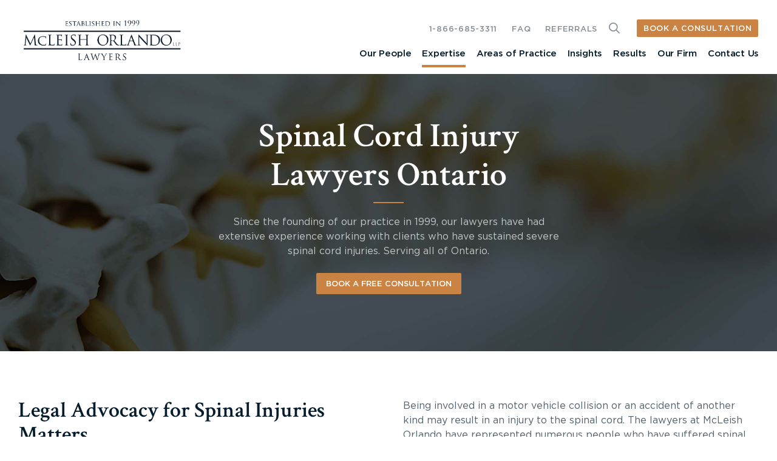

--- FILE ---
content_type: text/html; charset=UTF-8
request_url: https://www.mcleishorlando.com/expertise/spinal-cord-injury-lawyers/
body_size: 28801
content:
<!doctype html>
<html lang="en-US" prefix="og: https://ogp.me/ns#">
<head><meta charset="UTF-8" /><script>if(navigator.userAgent.match(/MSIE|Internet Explorer/i)||navigator.userAgent.match(/Trident\/7\..*?rv:11/i)){var href=document.location.href;if(!href.match(/[?&]nowprocket/)){if(href.indexOf("?")==-1){if(href.indexOf("#")==-1){document.location.href=href+"?nowprocket=1"}else{document.location.href=href.replace("#","?nowprocket=1#")}}else{if(href.indexOf("#")==-1){document.location.href=href+"&nowprocket=1"}else{document.location.href=href.replace("#","&nowprocket=1#")}}}}</script><script>(()=>{class RocketLazyLoadScripts{constructor(){this.v="2.0.4",this.userEvents=["keydown","keyup","mousedown","mouseup","mousemove","mouseover","mouseout","touchmove","touchstart","touchend","touchcancel","wheel","click","dblclick","input"],this.attributeEvents=["onblur","onclick","oncontextmenu","ondblclick","onfocus","onmousedown","onmouseenter","onmouseleave","onmousemove","onmouseout","onmouseover","onmouseup","onmousewheel","onscroll","onsubmit"]}async t(){this.i(),this.o(),/iP(ad|hone)/.test(navigator.userAgent)&&this.h(),this.u(),this.l(this),this.m(),this.k(this),this.p(this),this._(),await Promise.all([this.R(),this.L()]),this.lastBreath=Date.now(),this.S(this),this.P(),this.D(),this.O(),this.M(),await this.C(this.delayedScripts.normal),await this.C(this.delayedScripts.defer),await this.C(this.delayedScripts.async),await this.T(),await this.F(),await this.j(),await this.A(),window.dispatchEvent(new Event("rocket-allScriptsLoaded")),this.everythingLoaded=!0,this.lastTouchEnd&&await new Promise(t=>setTimeout(t,500-Date.now()+this.lastTouchEnd)),this.I(),this.H(),this.U(),this.W()}i(){this.CSPIssue=sessionStorage.getItem("rocketCSPIssue"),document.addEventListener("securitypolicyviolation",t=>{this.CSPIssue||"script-src-elem"!==t.violatedDirective||"data"!==t.blockedURI||(this.CSPIssue=!0,sessionStorage.setItem("rocketCSPIssue",!0))},{isRocket:!0})}o(){window.addEventListener("pageshow",t=>{this.persisted=t.persisted,this.realWindowLoadedFired=!0},{isRocket:!0}),window.addEventListener("pagehide",()=>{this.onFirstUserAction=null},{isRocket:!0})}h(){let t;function e(e){t=e}window.addEventListener("touchstart",e,{isRocket:!0}),window.addEventListener("touchend",function i(o){o.changedTouches[0]&&t.changedTouches[0]&&Math.abs(o.changedTouches[0].pageX-t.changedTouches[0].pageX)<10&&Math.abs(o.changedTouches[0].pageY-t.changedTouches[0].pageY)<10&&o.timeStamp-t.timeStamp<200&&(window.removeEventListener("touchstart",e,{isRocket:!0}),window.removeEventListener("touchend",i,{isRocket:!0}),"INPUT"===o.target.tagName&&"text"===o.target.type||(o.target.dispatchEvent(new TouchEvent("touchend",{target:o.target,bubbles:!0})),o.target.dispatchEvent(new MouseEvent("mouseover",{target:o.target,bubbles:!0})),o.target.dispatchEvent(new PointerEvent("click",{target:o.target,bubbles:!0,cancelable:!0,detail:1,clientX:o.changedTouches[0].clientX,clientY:o.changedTouches[0].clientY})),event.preventDefault()))},{isRocket:!0})}q(t){this.userActionTriggered||("mousemove"!==t.type||this.firstMousemoveIgnored?"keyup"===t.type||"mouseover"===t.type||"mouseout"===t.type||(this.userActionTriggered=!0,this.onFirstUserAction&&this.onFirstUserAction()):this.firstMousemoveIgnored=!0),"click"===t.type&&t.preventDefault(),t.stopPropagation(),t.stopImmediatePropagation(),"touchstart"===this.lastEvent&&"touchend"===t.type&&(this.lastTouchEnd=Date.now()),"click"===t.type&&(this.lastTouchEnd=0),this.lastEvent=t.type,t.composedPath&&t.composedPath()[0].getRootNode()instanceof ShadowRoot&&(t.rocketTarget=t.composedPath()[0]),this.savedUserEvents.push(t)}u(){this.savedUserEvents=[],this.userEventHandler=this.q.bind(this),this.userEvents.forEach(t=>window.addEventListener(t,this.userEventHandler,{passive:!1,isRocket:!0})),document.addEventListener("visibilitychange",this.userEventHandler,{isRocket:!0})}U(){this.userEvents.forEach(t=>window.removeEventListener(t,this.userEventHandler,{passive:!1,isRocket:!0})),document.removeEventListener("visibilitychange",this.userEventHandler,{isRocket:!0}),this.savedUserEvents.forEach(t=>{(t.rocketTarget||t.target).dispatchEvent(new window[t.constructor.name](t.type,t))})}m(){const t="return false",e=Array.from(this.attributeEvents,t=>"data-rocket-"+t),i="["+this.attributeEvents.join("],[")+"]",o="[data-rocket-"+this.attributeEvents.join("],[data-rocket-")+"]",s=(e,i,o)=>{o&&o!==t&&(e.setAttribute("data-rocket-"+i,o),e["rocket"+i]=new Function("event",o),e.setAttribute(i,t))};new MutationObserver(t=>{for(const n of t)"attributes"===n.type&&(n.attributeName.startsWith("data-rocket-")||this.everythingLoaded?n.attributeName.startsWith("data-rocket-")&&this.everythingLoaded&&this.N(n.target,n.attributeName.substring(12)):s(n.target,n.attributeName,n.target.getAttribute(n.attributeName))),"childList"===n.type&&n.addedNodes.forEach(t=>{if(t.nodeType===Node.ELEMENT_NODE)if(this.everythingLoaded)for(const i of[t,...t.querySelectorAll(o)])for(const t of i.getAttributeNames())e.includes(t)&&this.N(i,t.substring(12));else for(const e of[t,...t.querySelectorAll(i)])for(const t of e.getAttributeNames())this.attributeEvents.includes(t)&&s(e,t,e.getAttribute(t))})}).observe(document,{subtree:!0,childList:!0,attributeFilter:[...this.attributeEvents,...e]})}I(){this.attributeEvents.forEach(t=>{document.querySelectorAll("[data-rocket-"+t+"]").forEach(e=>{this.N(e,t)})})}N(t,e){const i=t.getAttribute("data-rocket-"+e);i&&(t.setAttribute(e,i),t.removeAttribute("data-rocket-"+e))}k(t){Object.defineProperty(HTMLElement.prototype,"onclick",{get(){return this.rocketonclick||null},set(e){this.rocketonclick=e,this.setAttribute(t.everythingLoaded?"onclick":"data-rocket-onclick","this.rocketonclick(event)")}})}S(t){function e(e,i){let o=e[i];e[i]=null,Object.defineProperty(e,i,{get:()=>o,set(s){t.everythingLoaded?o=s:e["rocket"+i]=o=s}})}e(document,"onreadystatechange"),e(window,"onload"),e(window,"onpageshow");try{Object.defineProperty(document,"readyState",{get:()=>t.rocketReadyState,set(e){t.rocketReadyState=e},configurable:!0}),document.readyState="loading"}catch(t){console.log("WPRocket DJE readyState conflict, bypassing")}}l(t){this.originalAddEventListener=EventTarget.prototype.addEventListener,this.originalRemoveEventListener=EventTarget.prototype.removeEventListener,this.savedEventListeners=[],EventTarget.prototype.addEventListener=function(e,i,o){o&&o.isRocket||!t.B(e,this)&&!t.userEvents.includes(e)||t.B(e,this)&&!t.userActionTriggered||e.startsWith("rocket-")||t.everythingLoaded?t.originalAddEventListener.call(this,e,i,o):(t.savedEventListeners.push({target:this,remove:!1,type:e,func:i,options:o}),"mouseenter"!==e&&"mouseleave"!==e||t.originalAddEventListener.call(this,e,t.savedUserEvents.push,o))},EventTarget.prototype.removeEventListener=function(e,i,o){o&&o.isRocket||!t.B(e,this)&&!t.userEvents.includes(e)||t.B(e,this)&&!t.userActionTriggered||e.startsWith("rocket-")||t.everythingLoaded?t.originalRemoveEventListener.call(this,e,i,o):t.savedEventListeners.push({target:this,remove:!0,type:e,func:i,options:o})}}J(t,e){this.savedEventListeners=this.savedEventListeners.filter(i=>{let o=i.type,s=i.target||window;return e!==o||t!==s||(this.B(o,s)&&(i.type="rocket-"+o),this.$(i),!1)})}H(){EventTarget.prototype.addEventListener=this.originalAddEventListener,EventTarget.prototype.removeEventListener=this.originalRemoveEventListener,this.savedEventListeners.forEach(t=>this.$(t))}$(t){t.remove?this.originalRemoveEventListener.call(t.target,t.type,t.func,t.options):this.originalAddEventListener.call(t.target,t.type,t.func,t.options)}p(t){let e;function i(e){return t.everythingLoaded?e:e.split(" ").map(t=>"load"===t||t.startsWith("load.")?"rocket-jquery-load":t).join(" ")}function o(o){function s(e){const s=o.fn[e];o.fn[e]=o.fn.init.prototype[e]=function(){return this[0]===window&&t.userActionTriggered&&("string"==typeof arguments[0]||arguments[0]instanceof String?arguments[0]=i(arguments[0]):"object"==typeof arguments[0]&&Object.keys(arguments[0]).forEach(t=>{const e=arguments[0][t];delete arguments[0][t],arguments[0][i(t)]=e})),s.apply(this,arguments),this}}if(o&&o.fn&&!t.allJQueries.includes(o)){const e={DOMContentLoaded:[],"rocket-DOMContentLoaded":[]};for(const t in e)document.addEventListener(t,()=>{e[t].forEach(t=>t())},{isRocket:!0});o.fn.ready=o.fn.init.prototype.ready=function(i){function s(){parseInt(o.fn.jquery)>2?setTimeout(()=>i.bind(document)(o)):i.bind(document)(o)}return"function"==typeof i&&(t.realDomReadyFired?!t.userActionTriggered||t.fauxDomReadyFired?s():e["rocket-DOMContentLoaded"].push(s):e.DOMContentLoaded.push(s)),o([])},s("on"),s("one"),s("off"),t.allJQueries.push(o)}e=o}t.allJQueries=[],o(window.jQuery),Object.defineProperty(window,"jQuery",{get:()=>e,set(t){o(t)}})}P(){const t=new Map;document.write=document.writeln=function(e){const i=document.currentScript,o=document.createRange(),s=i.parentElement;let n=t.get(i);void 0===n&&(n=i.nextSibling,t.set(i,n));const c=document.createDocumentFragment();o.setStart(c,0),c.appendChild(o.createContextualFragment(e)),s.insertBefore(c,n)}}async R(){return new Promise(t=>{this.userActionTriggered?t():this.onFirstUserAction=t})}async L(){return new Promise(t=>{document.addEventListener("DOMContentLoaded",()=>{this.realDomReadyFired=!0,t()},{isRocket:!0})})}async j(){return this.realWindowLoadedFired?Promise.resolve():new Promise(t=>{window.addEventListener("load",t,{isRocket:!0})})}M(){this.pendingScripts=[];this.scriptsMutationObserver=new MutationObserver(t=>{for(const e of t)e.addedNodes.forEach(t=>{"SCRIPT"!==t.tagName||t.noModule||t.isWPRocket||this.pendingScripts.push({script:t,promise:new Promise(e=>{const i=()=>{const i=this.pendingScripts.findIndex(e=>e.script===t);i>=0&&this.pendingScripts.splice(i,1),e()};t.addEventListener("load",i,{isRocket:!0}),t.addEventListener("error",i,{isRocket:!0}),setTimeout(i,1e3)})})})}),this.scriptsMutationObserver.observe(document,{childList:!0,subtree:!0})}async F(){await this.X(),this.pendingScripts.length?(await this.pendingScripts[0].promise,await this.F()):this.scriptsMutationObserver.disconnect()}D(){this.delayedScripts={normal:[],async:[],defer:[]},document.querySelectorAll("script[type$=rocketlazyloadscript]").forEach(t=>{t.hasAttribute("data-rocket-src")?t.hasAttribute("async")&&!1!==t.async?this.delayedScripts.async.push(t):t.hasAttribute("defer")&&!1!==t.defer||"module"===t.getAttribute("data-rocket-type")?this.delayedScripts.defer.push(t):this.delayedScripts.normal.push(t):this.delayedScripts.normal.push(t)})}async _(){await this.L();let t=[];document.querySelectorAll("script[type$=rocketlazyloadscript][data-rocket-src]").forEach(e=>{let i=e.getAttribute("data-rocket-src");if(i&&!i.startsWith("data:")){i.startsWith("//")&&(i=location.protocol+i);try{const o=new URL(i).origin;o!==location.origin&&t.push({src:o,crossOrigin:e.crossOrigin||"module"===e.getAttribute("data-rocket-type")})}catch(t){}}}),t=[...new Map(t.map(t=>[JSON.stringify(t),t])).values()],this.Y(t,"preconnect")}async G(t){if(await this.K(),!0!==t.noModule||!("noModule"in HTMLScriptElement.prototype))return new Promise(e=>{let i;function o(){(i||t).setAttribute("data-rocket-status","executed"),e()}try{if(navigator.userAgent.includes("Firefox/")||""===navigator.vendor||this.CSPIssue)i=document.createElement("script"),[...t.attributes].forEach(t=>{let e=t.nodeName;"type"!==e&&("data-rocket-type"===e&&(e="type"),"data-rocket-src"===e&&(e="src"),i.setAttribute(e,t.nodeValue))}),t.text&&(i.text=t.text),t.nonce&&(i.nonce=t.nonce),i.hasAttribute("src")?(i.addEventListener("load",o,{isRocket:!0}),i.addEventListener("error",()=>{i.setAttribute("data-rocket-status","failed-network"),e()},{isRocket:!0}),setTimeout(()=>{i.isConnected||e()},1)):(i.text=t.text,o()),i.isWPRocket=!0,t.parentNode.replaceChild(i,t);else{const i=t.getAttribute("data-rocket-type"),s=t.getAttribute("data-rocket-src");i?(t.type=i,t.removeAttribute("data-rocket-type")):t.removeAttribute("type"),t.addEventListener("load",o,{isRocket:!0}),t.addEventListener("error",i=>{this.CSPIssue&&i.target.src.startsWith("data:")?(console.log("WPRocket: CSP fallback activated"),t.removeAttribute("src"),this.G(t).then(e)):(t.setAttribute("data-rocket-status","failed-network"),e())},{isRocket:!0}),s?(t.fetchPriority="high",t.removeAttribute("data-rocket-src"),t.src=s):t.src="data:text/javascript;base64,"+window.btoa(unescape(encodeURIComponent(t.text)))}}catch(i){t.setAttribute("data-rocket-status","failed-transform"),e()}});t.setAttribute("data-rocket-status","skipped")}async C(t){const e=t.shift();return e?(e.isConnected&&await this.G(e),this.C(t)):Promise.resolve()}O(){this.Y([...this.delayedScripts.normal,...this.delayedScripts.defer,...this.delayedScripts.async],"preload")}Y(t,e){this.trash=this.trash||[];let i=!0;var o=document.createDocumentFragment();t.forEach(t=>{const s=t.getAttribute&&t.getAttribute("data-rocket-src")||t.src;if(s&&!s.startsWith("data:")){const n=document.createElement("link");n.href=s,n.rel=e,"preconnect"!==e&&(n.as="script",n.fetchPriority=i?"high":"low"),t.getAttribute&&"module"===t.getAttribute("data-rocket-type")&&(n.crossOrigin=!0),t.crossOrigin&&(n.crossOrigin=t.crossOrigin),t.integrity&&(n.integrity=t.integrity),t.nonce&&(n.nonce=t.nonce),o.appendChild(n),this.trash.push(n),i=!1}}),document.head.appendChild(o)}W(){this.trash.forEach(t=>t.remove())}async T(){try{document.readyState="interactive"}catch(t){}this.fauxDomReadyFired=!0;try{await this.K(),this.J(document,"readystatechange"),document.dispatchEvent(new Event("rocket-readystatechange")),await this.K(),document.rocketonreadystatechange&&document.rocketonreadystatechange(),await this.K(),this.J(document,"DOMContentLoaded"),document.dispatchEvent(new Event("rocket-DOMContentLoaded")),await this.K(),this.J(window,"DOMContentLoaded"),window.dispatchEvent(new Event("rocket-DOMContentLoaded"))}catch(t){console.error(t)}}async A(){try{document.readyState="complete"}catch(t){}try{await this.K(),this.J(document,"readystatechange"),document.dispatchEvent(new Event("rocket-readystatechange")),await this.K(),document.rocketonreadystatechange&&document.rocketonreadystatechange(),await this.K(),this.J(window,"load"),window.dispatchEvent(new Event("rocket-load")),await this.K(),window.rocketonload&&window.rocketonload(),await this.K(),this.allJQueries.forEach(t=>t(window).trigger("rocket-jquery-load")),await this.K(),this.J(window,"pageshow");const t=new Event("rocket-pageshow");t.persisted=this.persisted,window.dispatchEvent(t),await this.K(),window.rocketonpageshow&&window.rocketonpageshow({persisted:this.persisted})}catch(t){console.error(t)}}async K(){Date.now()-this.lastBreath>45&&(await this.X(),this.lastBreath=Date.now())}async X(){return document.hidden?new Promise(t=>setTimeout(t)):new Promise(t=>requestAnimationFrame(t))}B(t,e){return e===document&&"readystatechange"===t||(e===document&&"DOMContentLoaded"===t||(e===window&&"DOMContentLoaded"===t||(e===window&&"load"===t||e===window&&"pageshow"===t)))}static run(){(new RocketLazyLoadScripts).t()}}RocketLazyLoadScripts.run()})();</script>
	
	<meta name="viewport" content="width=device-width, initial-scale=1" />
	<link rel="shortcut icon" type="image/x-icon" href="https://www.mcleishorlando.com/wp-content/themes/mcleishorlando/images/favicon.ico"/>
    <link rel="icon" type="image/png" sizes="16x16" href="https://www.mcleishorlando.com/wp-content/themes/mcleishorlando/images/favicon-16x16.png">
    <link rel="icon" type="image/png" sizes="32x32" href="https://www.mcleishorlando.com/wp-content/themes/mcleishorlando/images/favicon-32x32.png">
    <link rel="apple-touch-icon" sizes="180x180" href="https://www.mcleishorlando.com/wp-content/themes/mcleishorlando/images/apple-touch-icon.png">
    <link rel="icon" type="image/vnd.microsoft.icon" sizes="150x150" href="https://www.mcleishorlando.com/wp-content/themes/mcleishorlando/images/mstile-150x150.png">
    <link rel="icon" type="image/png" sizes="192x192" href="https://www.mcleishorlando.com/wp-content/themes/mcleishorlando/images/android-chrome-96x96.png">
	
<!-- Search Engine Optimization by Rank Math PRO - https://rankmath.com/ -->
<title>Spinal Cord Injury Lawyers | McLeish Orlando LLP</title>
<link data-rocket-preload as="style" href="https://fonts.googleapis.com/css2?family=Crimson+Text:ital,wght@0,400;0,600;0,700;1,400;1,600;1,700&#038;display=swap" rel="preload">
<link href="https://fonts.googleapis.com/css2?family=Crimson+Text:ital,wght@0,400;0,600;0,700;1,400;1,600;1,700&#038;display=swap" media="print" onload="this.media=&#039;all&#039;" rel="stylesheet">
<noscript><link rel="stylesheet" href="https://fonts.googleapis.com/css2?family=Crimson+Text:ital,wght@0,400;0,600;0,700;1,400;1,600;1,700&#038;display=swap"></noscript>
<style id="rocket-critical-css">.with_frm_style{--form-width:100%;--form-align:left;--direction:ltr;--fieldset:0px;--fieldset-color:#000000;--fieldset-padding:0 0 15px 0;--fieldset-bg-color:transparent;--title-size:40px;--title-color:#444444;--title-margin-top:10px;--title-margin-bottom:60px;--form-desc-size:14px;--form-desc-color:#666666;--form-desc-margin-top:10px;--form-desc-margin-bottom:25px;--form-desc-padding:0;--font:"Lucida Grande","Lucida Sans Unicode",Tahoma,sans-serif;--font-size:15px;--label-color:#3f4b5b;--weight:normal;--position:none;--align:left;--width:150px;--required-color:#B94A48;--required-weight:bold;--label-padding:0 0 3px 0;--description-font-size:12px;--description-color:#666666;--description-weight:normal;--description-style:normal;--description-align:left;--description-margin:0;--field-font-size:14px;--field-height:32px;--line-height:32px;--field-width:100%;--auto-width:100%;--field-pad:6px 10px;--field-margin:20px;--field-weight:normal;--text-color:#555555;--border-color:#BFC3C8;--field-border-width:1px;--field-border-style:solid;--bg-color:#ffffff;--bg-color-active:#ffffff;--border-color-active:#66afe9;--text-color-error:#444444;--bg-color-error:#ffffff;--border-color-error:#B94A48;--border-width-error:1px;--border-style-error:solid;--bg-color-disabled:#ffffff;--border-color-disabled:#E5E5E5;--text-color-disabled:#A1A1A1;--radio-align:block;--check-align:block;--check-font-size:13px;--check-label-color:#444444;--check-weight:normal;--section-font-size:18px;--section-color:#444444;--section-weight:bold;--section-pad:15px 0 3px 0;--section-mar-top:15px;--section-mar-bottom:30px;--section-bg-color:transparent;--section-border-color:#e8e8e8;--section-border-width:2px;--section-border-style:solid;--section-border-loc:-top;--collapse-pos:after;--repeat-icon-color:#ffffff;--submit-font-size:15px;--submit-width:auto;--submit-height:auto;--submit-bg-color:#579AF6;--submit-border-color:#579AF6;--submit-border-width:1px;--submit-text-color:#ffffff;--submit-weight:normal;--submit-border-radius:4px;--submit-margin:10px;--submit-padding:10px 20px;--submit-shadow-color:#eeeeee;--submit-hover-bg-color:#efefef;--submit-hover-color:#444444;--submit-hover-border-color:#cccccc;--submit-active-bg-color:#efefef;--submit-active-color:#444444;--submit-active-border-color:#cccccc;--border-radius:4px;--error-bg:#F2DEDE;--error-border:#EBCCD1;--error-text:#B94A48;--error-font-size:14px;--success-bg-color:#DFF0D8;--success-border-color:#D6E9C6;--success-text-color:#468847;--success-font-size:14px;--progress-bg-color:#eaeaea;--progress-color:#3f4b5b;--progress-active-bg-color:#579AF6;--progress-active-color:#ffffff;--progress-border-color:#E5E5E5;--progress-border-size:2px;--progress-size:30px;--base-font-size:15px;--toggle-font-size:15px;--toggle-on-color:#579AF6;--toggle-off-color:#eaeaea;--slider-font-size:14px;--slider-track-size:8px;--slider-circle-size:24px;--slider-color:#579AF6;--slider-bar-color:#eaeaea;--date-head-bg-color:#ffffff;--date-head-color:#555555;--date-band-color:#579AF6;--bg-image-opacity:100%;--box-shadow:0 1px 2px 0 rgba(18, 18, 23, 0.05)}.frm_hidden{display:none}.with_frm_style,.with_frm_style form{text-align:var(--form-align)}input:-webkit-autofill{-webkit-box-shadow:0 0 0 30px white inset}.with_frm_style fieldset{min-width:0;display:block}.with_frm_style .frm_form_fields>fieldset{border-width:var(--fieldset);border-style:solid;border-color:var(--fieldset-color);margin:0;padding:var(--fieldset-padding);background-color:var(--fieldset-bg-color);font-family:var(--font)}.with_frm_style .frm_form_fields{opacity:1}.with_frm_style .frm_required{color:var(--required-color);font-weight:var(--required-weight)}.with_frm_style input[type=text],.with_frm_style input[type=email],.with_frm_style select,.with_frm_style textarea{font-family:var(--font);font-size:var(--field-font-size);margin-bottom:0}.with_frm_style textarea{vertical-align:top;height:auto}.with_frm_style input[type=text],.with_frm_style input[type=email],.with_frm_style select,.with_frm_style textarea{color:var(--text-color);background-color:var(--bg-color);border-color:var(--border-color);border-width:var(--field-border-width);border-style:var(--field-border-style);border-radius:var(--border-radius);width:var(--field-width);max-width:100%;font-size:var(--field-font-size);padding:var(--field-pad);box-sizing:border-box;outline:none;font-weight:var(--field-weight)}.with_frm_style select option{color:var(--text-color)}.with_frm_style select option.frm-select-placeholder{color:var(--text-color-disabled)}.with_frm_style input[type=checkbox]{border-color:var(--border-color);box-shadow:var(--box-shadow);float:none}.with_frm_style input[type=checkbox]:after{display:none}.with_frm_style input[type=text],.with_frm_style input[type=email],.with_frm_style select{min-height:var(--field-height);line-height:1.3}.with_frm_style select{width:var(--auto-width);max-width:100%;background-position-y:calc(50% + 3px)}.with_frm_style .frm_primary_label{max-width:100%;font-family:var(--font);font-size:var(--font-size);color:var(--label-color);font-weight:var(--weight);text-align:var(--align);padding:var(--label-padding);margin:0;width:auto;display:block}.with_frm_style .frm_top_container .frm_primary_label{display:block;float:none;width:auto}.with_frm_style .frm_none_container .frm_primary_label,.with_frm_style .frm_pos_none,.frm_pos_none,.frm_none_container .frm_primary_label{display:none}.with_frm_style .frm_submit{clear:both}.with_frm_style .frm_submit button{-webkit-appearance:none}.frm_forms.frm_style_formidable-style.with_frm_style{max-width:100%;direction:ltr}.frm_style_formidable-style.with_frm_style .form-field{margin-bottom:20px}.frm_style_formidable-style.with_frm_style .frm_none_container .frm_primary_label,.frm_style_formidable-style.with_frm_style .frm_pos_none{display:none}.frm_style_formidable-style.with_frm_style .frm_submit button{width:auto;font-family:"Lucida Grande","Lucida Sans Unicode",Tahoma,sans-serif;font-size:15px;height:auto;line-height:normal;text-align:center;background:#579AF6;border-width:1px;border-color:#579AF6;border-style:solid;color:#ffffff;font-weight:normal;border-radius:4px;text-shadow:none;padding:10px 20px;box-sizing:border-box;box-shadow:0 1px 1px #eeeeee;margin:10px;margin-left:0;margin-right:0;vertical-align:middle}.frm_style_formidable-style.with_frm_style input.frm_other_input:not(.frm_other_full){width:auto}.vertical_radio .frm_checkbox{display:block}.with_frm_style .frm_checkbox{display:var(--check-align)}.with_frm_style .vertical_radio .frm_checkbox{display:block;margin-bottom:10px}.with_frm_style .frm_checkbox label{display:inline-block;vertical-align:middle;white-space:normal}.with_frm_style .frm_checkbox label input[type=checkbox]{margin-right:4px}.with_frm_style .vertical_radio .frm_checkbox label{display:block;width:100%}.with_frm_style .frm_checkbox label{font-family:var(--font);font-size:var(--check-font-size);color:var(--check-label-color);font-weight:var(--check-weight);line-height:1.3}.with_frm_style .frm_checkbox input[type=checkbox]{font-size:var(--check-font-size);position:static}.with_frm_style .frm_checkbox input[type=checkbox]{border-radius:calc(var(--border-radius) / 2)!important}.with_frm_style .frm_checkbox input[type=checkbox]{appearance:none;background-color:var(--bg-color);flex:none;display:inline-block!important;width:16px!important;min-width:16px!important;height:16px!important;color:var(--border-color);border:1px solid currentColor;border-color:var(--border-color);vertical-align:middle;position:initial;padding:0;margin:0}.frm_forms.with_frm_style .frm_checkbox input[type=checkbox]:before{width:100%!important;height:100%!important;background-image:url("data:image/svg+xml,%3Csvg width='12' height='9' viewBox='0 0 12 9' fill='none' xmlns='http://www.w3.org/2000/svg'%3E%3Cpath d='M10.6667 1.5L4.25001 7.91667L1.33334 5' stroke='white' stroke-width='2' stroke-linecap='round' stroke-linejoin='round'/%3E%3C/svg%3E%0A")!important;background-size:9px!important;background-repeat:no-repeat!important;background-position:center!important;margin:0}.with_frm_style :-moz-ui-invalid{box-shadow:none}.frm_screen_reader{border:0;clip-path:inset(50%);height:1px;margin:-1px;overflow:hidden;padding:0;position:absolute;width:1px;word-wrap:normal!important}.frm_screen_reader.frm_hidden{display:initial}.with_frm_style .frm_form_field{clear:both}.frm_form_fields .frm_fields_container{display:grid;grid-template-columns:repeat(12,1fr);grid-auto-rows:max-content;grid-gap:0 2%}.frm_fields_container .frm_form_field,.frm_fields_container>*{grid-column:span 12 / span 12}@media only screen and (max-width:600px){.frm_fields_container>.frm_form_field{grid-column:1 / span 12!important}}.frm_form_field .frm_checkbox{margin-top:0;margin-bottom:0}.with_frm_style,.frm_forms{--progress-border-color-b:#dbdbdb;--image-size:150px}.with_frm_style .frm-show-form{overflow-x:clip}:root{--ss-primary-color:#5897fb;--ss-bg-color:#ffffff;--ss-font-color:#4d4d4d;--ss-font-placeholder-color:#8d8d8d;--ss-disabled-color:#dcdee2;--ss-border-color:#dcdee2;--ss-highlight-color:#fffb8c;--ss-success-color:#00b755;--ss-error-color:#dc3545;--ss-focus-color:#5897fb;--ss-main-height:30px;--ss-content-height:300px;--ss-spacing-l:7px;--ss-spacing-m:5px;--ss-spacing-s:3px;--ss-animation-timing:0.2s;--ss-border-radius:4px}.frm_forms{--iti-hover-color:rgba(0,0,0,.05);--iti-text-gray:#999;--iti-border-gray:#ccc;--iti-spacer-horizontal:8px;--iti-flag-height:15px;--iti-flag-width:20px;--iti-border-width:1px;--iti-arrow-height:4px;--iti-arrow-width:6px;--iti-triangle-border:calc(var(--iti-arrow-width) / 2);--iti-arrow-padding:6px;--iti-arrow-color:#555;--iti-input-padding:6px;--iti-right-hand-selected-country-padding:calc(var(--iti-spacer-horizontal) + var(--iti-spacer-horizontal) + var(--iti-flag-width));--iti-selected-country-arrow-padding:calc(var(--iti-arrow-padding) + var(--iti-arrow-padding) + var(--iti-flag-width) + var(--iti-spacer-horizontal) + var(--iti-arrow-width) + var(--iti-input-padding));--iti-mobile-popup-margin:30px}section.hero-banner .button,section.accordion-group-section button{--btn-br:8px}section.icon-links-and-content{--h2-fs:28px}section.icon-links-and-content h2{position:relative;font-size:var(--h2-fs);line-height:1.2;margin-bottom:var(--h2-mb, 24px);padding-bottom:var(--h2-pb, 27px)}section.icon-links-and-content h2:after{display:var(--h2-hr-display, block);content:"";position:absolute;bottom:0;left:0;width:84px;height:3px;background-color:#ca8342}@media (min-width:768px){section.icon-links-and-content{--h2-fs:36px}}@media (min-width:1024px){section.icon-links-and-content{--h2-fs:48px;--h2-mb:10px;--h2-pb:0;--h2-hr-display:none}}section.accordion-group-section .accordion-group{--ai-pt:10px;--ai-pb:20px;--ai-mt:10px}@media (min-width:576px){section.accordion-group-section .accordion-group{--ai-pt:12px;--ai-pb:24px;--ai-mt:12px}}@media (min-width:768px){section.accordion-group-section .accordion-group{--ai-pt:14px;--ai-pb:28px;--ai-mt:16px}}.fal,.fas{-moz-osx-font-smoothing:grayscale;-webkit-font-smoothing:antialiased;display:var(--fa-display,inline-block);font-style:normal;font-variant:normal;line-height:1;text-rendering:auto}.fal:before,.fas:before{content:var(--fa)}.fal,.fas{font-family:"Font Awesome 6 Pro"}.fa-angle-down{--fa:"\f107";--fa--fa:"\f107\f107"}.fa-times-circle{--fa:"\f057";--fa--fa:"\f057\f057"}:host,:root{--fa-style-family-brands:"Font Awesome 6 Brands";--fa-font-brands:normal 400 1em/1 "Font Awesome 6 Brands"}:host,:root{--fa-style-family-duotone:"Font Awesome 6 Duotone";--fa-font-duotone:normal 900 1em/1 "Font Awesome 6 Duotone"}:host,:root{--fa-font-light:normal 300 1em/1 "Font Awesome 6 Pro"}@font-face{font-family:"Font Awesome 6 Pro";font-style:normal;font-weight:300;font-display:swap;src:url(https://www.mcleishorlando.com/wp-content/themes/mcleishorlando/fa-pro-6.7.1/webfonts/fa-light-300.woff2) format("woff2"),url(https://www.mcleishorlando.com/wp-content/themes/mcleishorlando/fa-pro-6.7.1/webfonts/fa-light-300.ttf) format("truetype")}.fal{font-weight:300}:host,:root{--fa-font-regular:normal 400 1em/1 "Font Awesome 6 Pro"}@font-face{font-family:"Font Awesome 6 Pro";font-style:normal;font-weight:400;font-display:swap;src:url(https://www.mcleishorlando.com/wp-content/themes/mcleishorlando/fa-pro-6.7.1/webfonts/fa-regular-400.woff2) format("woff2"),url(https://www.mcleishorlando.com/wp-content/themes/mcleishorlando/fa-pro-6.7.1/webfonts/fa-regular-400.ttf) format("truetype")}:host,:root{--fa-font-solid:normal 900 1em/1 "Font Awesome 6 Pro"}@font-face{font-family:"Font Awesome 6 Pro";font-style:normal;font-weight:900;font-display:swap;src:url(https://www.mcleishorlando.com/wp-content/themes/mcleishorlando/fa-pro-6.7.1/webfonts/fa-solid-900.woff2) format("woff2"),url(https://www.mcleishorlando.com/wp-content/themes/mcleishorlando/fa-pro-6.7.1/webfonts/fa-solid-900.ttf) format("truetype")}.fas{font-weight:900}:host,:root{--fa-style-family-classic:"Font Awesome 6 Pro";--fa-font-thin:normal 100 1em/1 "Font Awesome 6 Pro"}@font-face{font-family:"Font Awesome 6 Pro";font-style:normal;font-weight:100;font-display:swap;src:url(https://www.mcleishorlando.com/wp-content/themes/mcleishorlando/fa-pro-6.7.1/webfonts/fa-thin-100.woff2) format("woff2"),url(https://www.mcleishorlando.com/wp-content/themes/mcleishorlando/fa-pro-6.7.1/webfonts/fa-thin-100.ttf) format("truetype")}</style>
<meta name="description" content="If you are looking for a Spinal Cord Injury Lawyers in Toronto, call McLeish Orlando Personal Injury Lawyers at 1-866-685-3311 for a free consultation."/>
<meta name="robots" content="follow, index, max-snippet:-1, max-video-preview:-1, max-image-preview:large"/>
<link rel="canonical" href="https://www.mcleishorlando.com/expertise/spinal-cord-injury-lawyers/" />
<meta property="og:locale" content="en_US" />
<meta property="og:type" content="article" />
<meta property="og:title" content="Spinal Cord Injury Lawyers | McLeish Orlando LLP" />
<meta property="og:description" content="If you are looking for a Spinal Cord Injury Lawyers in Toronto, call McLeish Orlando Personal Injury Lawyers at 1-866-685-3311 for a free consultation." />
<meta property="og:url" content="https://www.mcleishorlando.com/expertise/spinal-cord-injury-lawyers/" />
<meta property="og:site_name" content="McLeish Orlando LLP" />
<meta property="article:publisher" content="https://www.facebook.com/mcleishorlando/" />
<meta property="og:updated_time" content="2025-09-03T15:04:01+00:00" />
<meta property="og:image" content="https://www.mcleishorlando.com/wp-content/uploads/2021/10/careers-mobile@2x.jpg" />
<meta property="og:image:secure_url" content="https://www.mcleishorlando.com/wp-content/uploads/2021/10/careers-mobile@2x.jpg" />
<meta property="og:image:width" content="750" />
<meta property="og:image:height" content="616" />
<meta property="og:image:alt" content="Personal Injury Law Careers at McLeish Orlando LLP" />
<meta property="og:image:type" content="image/jpeg" />
<meta name="twitter:card" content="summary_large_image" />
<meta name="twitter:title" content="Spinal Cord Injury Lawyers | McLeish Orlando LLP" />
<meta name="twitter:description" content="If you are looking for a Spinal Cord Injury Lawyers in Toronto, call McLeish Orlando Personal Injury Lawyers at 1-866-685-3311 for a free consultation." />
<meta name="twitter:site" content="@https://twitter.com/mcleishorlando" />
<meta name="twitter:creator" content="@McHugh" />
<meta name="twitter:image" content="https://www.mcleishorlando.com/wp-content/uploads/2021/10/careers-mobile@2x.jpg" />
<meta name="twitter:label1" content="Time to read" />
<meta name="twitter:data1" content="Less than a minute" />
<!-- /Rank Math WordPress SEO plugin -->

<link rel='dns-prefetch' href='//platform-api.sharethis.com' />
<link href='https://fonts.gstatic.com' crossorigin rel='preconnect' />
<link rel="alternate" type="application/rss+xml" title="McLeish Orlando LLP &raquo; Feed" href="https://www.mcleishorlando.com/feed/" />
<link rel="alternate" type="application/rss+xml" title="McLeish Orlando LLP &raquo; Comments Feed" href="https://www.mcleishorlando.com/comments/feed/" />
<link rel="alternate" title="oEmbed (JSON)" type="application/json+oembed" href="https://www.mcleishorlando.com/wp-json/oembed/1.0/embed?url=https%3A%2F%2Fwww.mcleishorlando.com%2Fexpertise%2Fspinal-cord-injury-lawyers%2F" />
<link rel="alternate" title="oEmbed (XML)" type="text/xml+oembed" href="https://www.mcleishorlando.com/wp-json/oembed/1.0/embed?url=https%3A%2F%2Fwww.mcleishorlando.com%2Fexpertise%2Fspinal-cord-injury-lawyers%2F&#038;format=xml" />
<style id='wp-img-auto-sizes-contain-inline-css'>
img:is([sizes=auto i],[sizes^="auto," i]){contain-intrinsic-size:3000px 1500px}
/*# sourceURL=wp-img-auto-sizes-contain-inline-css */
</style>
<link data-minify="1" rel='preload'  href='https://www.mcleishorlando.com/wp-content/cache/min/1/wp-content/plugins/formidable/css/formidableforms.css?ver=1768227297' data-rocket-async="style" as="style" onload="this.onload=null;this.rel='stylesheet'" onerror="this.removeAttribute('data-rocket-async')"  media='all' />
<style id='wp-emoji-styles-inline-css'>

	img.wp-smiley, img.emoji {
		display: inline !important;
		border: none !important;
		box-shadow: none !important;
		height: 1em !important;
		width: 1em !important;
		margin: 0 0.07em !important;
		vertical-align: -0.1em !important;
		background: none !important;
		padding: 0 !important;
	}
/*# sourceURL=wp-emoji-styles-inline-css */
</style>
<link rel='preload'  href='https://www.mcleishorlando.com/wp-content/plugins/sharethis-share-buttons/css/mu-style.css?ver=1759934775' data-rocket-async="style" as="style" onload="this.onload=null;this.rel='stylesheet'" onerror="this.removeAttribute('data-rocket-async')"  media='all' />
<link data-minify="1" rel='preload'  href='https://www.mcleishorlando.com/wp-content/cache/min/1/wp-content/themes/mcleishorlando/style.css?ver=1768227297' data-rocket-async="style" as="style" onload="this.onload=null;this.rel='stylesheet'" onerror="this.removeAttribute('data-rocket-async')"  media='all' />
<link data-minify="1" rel='preload'  href='https://www.mcleishorlando.com/wp-content/cache/min/1/wp-content/themes/mcleishorlando/css/areas-of-practice-default.css?ver=1768227421' data-rocket-async="style" as="style" onload="this.onload=null;this.rel='stylesheet'" onerror="this.removeAttribute('data-rocket-async')"  media='all' />
<link data-minify="1" rel='preload'  href='https://www.mcleishorlando.com/wp-content/cache/min/1/wp-content/themes/mcleishorlando/css/slick.css?ver=1768227297' data-rocket-async="style" as="style" onload="this.onload=null;this.rel='stylesheet'" onerror="this.removeAttribute('data-rocket-async')"  media='all' />
<link data-minify="1" rel='preload'  href='https://www.mcleishorlando.com/wp-content/cache/min/1/wp-content/themes/mcleishorlando/css/jquery-ui.css?ver=1768227421' data-rocket-async="style" as="style" onload="this.onload=null;this.rel='stylesheet'" onerror="this.removeAttribute('data-rocket-async')"  media='all' />
<link data-minify="1" rel='preload'  href='https://www.mcleishorlando.com/wp-content/cache/min/1/wp-content/themes/mcleishorlando/css/jquery.selectBox.css?ver=1768227297' data-rocket-async="style" as="style" onload="this.onload=null;this.rel='stylesheet'" onerror="this.removeAttribute('data-rocket-async')"  media='all' />
<link data-minify="1" rel='preload'  href='https://www.mcleishorlando.com/wp-content/cache/min/1/wp-content/plugins/wp-pagenavi/pagenavi-css.css?ver=1768227297' data-rocket-async="style" as="style" onload="this.onload=null;this.rel='stylesheet'" onerror="this.removeAttribute('data-rocket-async')"  media='all' />
<style id='rocket-lazyload-inline-css'>
.rll-youtube-player{position:relative;padding-bottom:56.23%;height:0;overflow:hidden;max-width:100%;}.rll-youtube-player:focus-within{outline: 2px solid currentColor;outline-offset: 5px;}.rll-youtube-player iframe{position:absolute;top:0;left:0;width:100%;height:100%;z-index:100;background:0 0}.rll-youtube-player img{bottom:0;display:block;left:0;margin:auto;max-width:100%;width:100%;position:absolute;right:0;top:0;border:none;height:auto;-webkit-transition:.4s all;-moz-transition:.4s all;transition:.4s all}.rll-youtube-player img:hover{-webkit-filter:brightness(75%)}.rll-youtube-player .play{height:100%;width:100%;left:0;top:0;position:absolute;background:url(https://www.mcleishorlando.com/wp-content/plugins/wp-rocket/assets/img/youtube.png) no-repeat center;background-color: transparent !important;cursor:pointer;border:none;}
/*# sourceURL=rocket-lazyload-inline-css */
</style>
<script type="rocketlazyloadscript" data-rocket-src="//platform-api.sharethis.com/js/sharethis.js?ver=2.3.6#property=68e68d01f57dfd1a77a9d3d2&amp;product=inline-buttons&amp;source=sharethis-share-buttons-wordpress" id="share-this-share-buttons-mu-js" data-rocket-defer defer></script>
<script type="rocketlazyloadscript" data-rocket-src="https://www.mcleishorlando.com/wp-includes/js/jquery/jquery.min.js?ver=3.7.1" id="jquery-core-js"></script>
<script type="rocketlazyloadscript" data-rocket-src="https://www.mcleishorlando.com/wp-includes/js/jquery/jquery-migrate.min.js?ver=3.4.1" id="jquery-migrate-js"></script>
<script id="my-ajax-request-js-extra">
var MyAjax = {"ajaxurl":"https://www.mcleishorlando.com/wp-admin/admin-ajax.php"};
//# sourceURL=my-ajax-request-js-extra
</script>
<script type="rocketlazyloadscript" data-rocket-src="https://www.mcleishorlando.com/wp-content/themes/mcleishorlando/js/ajax-career.js?ver=6.9" id="my-ajax-request-js"></script>
<link rel="https://api.w.org/" href="https://www.mcleishorlando.com/wp-json/" /><link rel="alternate" title="JSON" type="application/json" href="https://www.mcleishorlando.com/wp-json/wp/v2/pages/910" /><link rel="EditURI" type="application/rsd+xml" title="RSD" href="https://www.mcleishorlando.com/xmlrpc.php?rsd" />
<meta name="generator" content="WordPress 6.9" />
<link rel='shortlink' href='https://www.mcleishorlando.com/?p=910' />
<script type="rocketlazyloadscript">document.documentElement.className += " js";</script>
	<link data-minify="1" rel="preload" href="https://www.mcleishorlando.com/wp-content/cache/min/1/wp-content/themes/mcleishorlando/fa-pro-6.7.1/css/all.min.css?ver=1768227297" data-rocket-async="style" as="style" onload="this.onload=null;this.rel='stylesheet'" onerror="this.removeAttribute('data-rocket-async')"  />
	  <link rel="preconnect" href="https://fonts.googleapis.com">
  <link rel="preconnect" href="https://fonts.gstatic.com" crossorigin>
	
  <noscript></noscript>
  		<style id="wp-custom-css">
			.flyout-wrap .frm_checkbox a:hover {
	color: #ca8342
}

.liveChatFloatingButton, .ngageMobileFloat, .chat-window-background-container, .black-bubble-background {
    display: none !important;
}

body.postid-42314 blockquote {
	 background-color: #0B1926;
}

body.postid-42314 blockquote h1,
body.postid-42314 blockquote h2,
body.postid-42314 blockquote h3,
body.postid-42314 blockquote h4,
body.postid-42314 blockquote h5,
body.postid-42314 blockquote h6,
body.postid-42314 blockquote p,
body.postid-42314 blockquote ul,
body.postid-42314 blockquote li,
body.postid-42314 blockquote a {
	color:#FFFFFF;
}
body.postid-42314 blockquote a {
	font-family:inherit;
	text-decoration: underline;
	color:#BF7B41;
}
body.postid-42314 blockquote {
	padding:0;
}
body.postid-42314 blockquote {
	padding:40px;
}
body.postid-42314 blockquote>*:last-child {
    margin-bottom: 0;
	
}

/*fix header links */
body.postid-42314 h1 a strong,
body.postid-42314 h2 a strong,
body.postid-42314 h3 a strong,
body.postid-42314 h4 a strong,
body.postid-42314 h5 a strong,
body.postid-42314 h6 a strong {
    color: #051c2c;
    font-weight: inherit;
    font-family: inherit;
}
body.postid-42314 h1 a strong::before,
body.postid-42314 h2 a strong::before,
body.postid-42314 h3 a strong::before,
body.postid-42314 h4 a strong::before,
body.postid-42314 h5 a strong::before,
body.postid-42314 h6 a strong::before {
    content: "🔗";
    margin-right: 0.25em;
	color:#BF7B41;
}
body.postid-42314 h1 strong a,
body.postid-42314 h2 strong a,
body.postid-42314 h3 strong a,
body.postid-42314 h4 strong a,
body.postid-42314 h5 strong a,
body.postid-42314 h6 strong a {
    color: #051c2c;
    font-weight: inherit;
    font-family: inherit;
}
body.postid-42314 h1 strong,
body.postid-42314 h2 strong,
body.postid-42314 h3 strong,
body.postid-42314 h4 strong,
body.postid-42314 h5 strong,
body.postid-42314 h6 strong {

    font-weight: inherit;
    font-family: inherit;
}

body.postid-42314 h1 strong a::before,
body.postid-42314 h2 strong a::before,
body.postid-42314 h3 strong a::before,
body.postid-42314 h4 strong a::before,
body.postid-42314 h5 strong a::before,
body.postid-42314 h6 strong a::before {
    content: "🔗";
    margin-right: 0.25em;
    color: #BF7B41;
}

/* Override color if inside blockquote */
body.postid-42314 blockquote h1 a strong,
body.postid-42314 blockquote h2 a strong,
body.postid-42314 blockquote h3 a strong,
body.postid-42314 blockquote h4 a strong,
body.postid-42314 blockquote h5 a strong,
body.postid-42314 blockquote h6 a strong,
body.postid-42314 blockquote h1 strong a,
body.postid-42314 blockquote h2 strong a,
body.postid-42314 blockquote h3 strong a,
body.postid-42314 blockquote h4 strong a,
body.postid-42314 blockquote h5 strong a,
body.postid-42314 blockquote h6 strong a {
	text-decoration: underline;
    color: #BF7B41 !important;
}
/* Remove ::before content inside blockquote */
body.postid-42314 blockquote h1 a strong::before,
body.postid-42314 blockquote h2 a strong::before,
body.postid-42314 blockquote h3 a strong::before,
body.postid-42314 blockquote h4 a strong::before,
body.postid-42314 blockquote h5 a strong::before,
body.postid-42314 blockquote h6 a strong::before,
body.postid-42314 blockquote h1 strong a::before,
body.postid-42314 blockquote h2 strong a::before,
body.postid-42314 blockquote h3 strong a::before,
body.postid-42314 blockquote h4 strong a::before,
body.postid-42314 blockquote h5 strong a::before,
body.postid-42314 blockquote h6 strong a::before {
    content: none !important;
}

/*end fix header links*/

body.postid-42314 h2 span {
	color: #BF7B41;
}
body.postid-42314 h2 + h3  {
	color: #BF7B41;
}
body.postid-42314 blockquote h2 span {
	color: #fff;
}
body.postid-42314 blockquote h2 + h3  {
	color: #fff;
}
body.postid-42314 blockquote::before {
	display: none;
}
body.postid-42314 blockquote > p > img {
	margin:0;
}
body.postid-42314 blockquote strong,
body.postid-42314 blockquote b {
	color: #BF7B41;
	    font-family: inherit !important;
    font-weight: bold !important;
}


/* fix our results slider */

@media only screen and (min-width: 1024px) {
	.firm-bxslider-title {
		margin-bottom: 0 !important;
		min-height: unset !important;
	}
}

@media only screen and (max-width: 1023px) and (min-width: 768px) {
	.firm-bxslider-title {
    margin-bottom: 0 !important;
	}
}


/* fix our people "meet our team" button */
.photo-desc .button {
	position:relative;
	z-index: 2;
}

/* fix images not filling height if content > image height */
.our-flex-section .our-flex-figure {
	height: 100%;
}		</style>
		<noscript><style id="rocket-lazyload-nojs-css">.rll-youtube-player, [data-lazy-src]{display:none !important;}</style></noscript><script type="rocketlazyloadscript">
/*! loadCSS rel=preload polyfill. [c]2017 Filament Group, Inc. MIT License */
(function(w){"use strict";if(!w.loadCSS){w.loadCSS=function(){}}
var rp=loadCSS.relpreload={};rp.support=(function(){var ret;try{ret=w.document.createElement("link").relList.supports("preload")}catch(e){ret=!1}
return function(){return ret}})();rp.bindMediaToggle=function(link){var finalMedia=link.media||"all";function enableStylesheet(){link.media=finalMedia}
if(link.addEventListener){link.addEventListener("load",enableStylesheet)}else if(link.attachEvent){link.attachEvent("onload",enableStylesheet)}
setTimeout(function(){link.rel="stylesheet";link.media="only x"});setTimeout(enableStylesheet,3000)};rp.poly=function(){if(rp.support()){return}
var links=w.document.getElementsByTagName("link");for(var i=0;i<links.length;i++){var link=links[i];if(link.rel==="preload"&&link.getAttribute("as")==="style"&&!link.getAttribute("data-loadcss")){link.setAttribute("data-loadcss",!0);rp.bindMediaToggle(link)}}};if(!rp.support()){rp.poly();var run=w.setInterval(rp.poly,500);if(w.addEventListener){w.addEventListener("load",function(){rp.poly();w.clearInterval(run)})}else if(w.attachEvent){w.attachEvent("onload",function(){rp.poly();w.clearInterval(run)})}}
if(typeof exports!=="undefined"){exports.loadCSS=loadCSS}
else{w.loadCSS=loadCSS}}(typeof global!=="undefined"?global:this))
</script>    <script type="rocketlazyloadscript">(function(w,d,s,l,i){w[l]=w[l]||[];w[l].push({'gtm.start':
new Date().getTime(),event:'gtm.js'});var f=d.getElementsByTagName(s)[0],
j=d.createElement(s),dl=l!='dataLayer'?'&l='+l:'';j.async=true;j.src=
'https://www.googletagmanager.com/gtm.js?id='+i+dl;f.parentNode.insertBefore(j,f);
})(window,document,'script','dataLayer','GTM-WL2Z8VQ');</script>
<style id='global-styles-inline-css'>
:root{--wp--preset--aspect-ratio--square: 1;--wp--preset--aspect-ratio--4-3: 4/3;--wp--preset--aspect-ratio--3-4: 3/4;--wp--preset--aspect-ratio--3-2: 3/2;--wp--preset--aspect-ratio--2-3: 2/3;--wp--preset--aspect-ratio--16-9: 16/9;--wp--preset--aspect-ratio--9-16: 9/16;--wp--preset--color--black: #000000;--wp--preset--color--cyan-bluish-gray: #abb8c3;--wp--preset--color--white: #ffffff;--wp--preset--color--pale-pink: #f78da7;--wp--preset--color--vivid-red: #cf2e2e;--wp--preset--color--luminous-vivid-orange: #ff6900;--wp--preset--color--luminous-vivid-amber: #fcb900;--wp--preset--color--light-green-cyan: #7bdcb5;--wp--preset--color--vivid-green-cyan: #00d084;--wp--preset--color--pale-cyan-blue: #8ed1fc;--wp--preset--color--vivid-cyan-blue: #0693e3;--wp--preset--color--vivid-purple: #9b51e0;--wp--preset--gradient--vivid-cyan-blue-to-vivid-purple: linear-gradient(135deg,rgb(6,147,227) 0%,rgb(155,81,224) 100%);--wp--preset--gradient--light-green-cyan-to-vivid-green-cyan: linear-gradient(135deg,rgb(122,220,180) 0%,rgb(0,208,130) 100%);--wp--preset--gradient--luminous-vivid-amber-to-luminous-vivid-orange: linear-gradient(135deg,rgb(252,185,0) 0%,rgb(255,105,0) 100%);--wp--preset--gradient--luminous-vivid-orange-to-vivid-red: linear-gradient(135deg,rgb(255,105,0) 0%,rgb(207,46,46) 100%);--wp--preset--gradient--very-light-gray-to-cyan-bluish-gray: linear-gradient(135deg,rgb(238,238,238) 0%,rgb(169,184,195) 100%);--wp--preset--gradient--cool-to-warm-spectrum: linear-gradient(135deg,rgb(74,234,220) 0%,rgb(151,120,209) 20%,rgb(207,42,186) 40%,rgb(238,44,130) 60%,rgb(251,105,98) 80%,rgb(254,248,76) 100%);--wp--preset--gradient--blush-light-purple: linear-gradient(135deg,rgb(255,206,236) 0%,rgb(152,150,240) 100%);--wp--preset--gradient--blush-bordeaux: linear-gradient(135deg,rgb(254,205,165) 0%,rgb(254,45,45) 50%,rgb(107,0,62) 100%);--wp--preset--gradient--luminous-dusk: linear-gradient(135deg,rgb(255,203,112) 0%,rgb(199,81,192) 50%,rgb(65,88,208) 100%);--wp--preset--gradient--pale-ocean: linear-gradient(135deg,rgb(255,245,203) 0%,rgb(182,227,212) 50%,rgb(51,167,181) 100%);--wp--preset--gradient--electric-grass: linear-gradient(135deg,rgb(202,248,128) 0%,rgb(113,206,126) 100%);--wp--preset--gradient--midnight: linear-gradient(135deg,rgb(2,3,129) 0%,rgb(40,116,252) 100%);--wp--preset--font-size--small: 13px;--wp--preset--font-size--medium: 20px;--wp--preset--font-size--large: 36px;--wp--preset--font-size--x-large: 42px;--wp--preset--spacing--20: 0.44rem;--wp--preset--spacing--30: 0.67rem;--wp--preset--spacing--40: 1rem;--wp--preset--spacing--50: 1.5rem;--wp--preset--spacing--60: 2.25rem;--wp--preset--spacing--70: 3.38rem;--wp--preset--spacing--80: 5.06rem;--wp--preset--shadow--natural: 6px 6px 9px rgba(0, 0, 0, 0.2);--wp--preset--shadow--deep: 12px 12px 50px rgba(0, 0, 0, 0.4);--wp--preset--shadow--sharp: 6px 6px 0px rgba(0, 0, 0, 0.2);--wp--preset--shadow--outlined: 6px 6px 0px -3px rgb(255, 255, 255), 6px 6px rgb(0, 0, 0);--wp--preset--shadow--crisp: 6px 6px 0px rgb(0, 0, 0);}:where(.is-layout-flex){gap: 0.5em;}:where(.is-layout-grid){gap: 0.5em;}body .is-layout-flex{display: flex;}.is-layout-flex{flex-wrap: wrap;align-items: center;}.is-layout-flex > :is(*, div){margin: 0;}body .is-layout-grid{display: grid;}.is-layout-grid > :is(*, div){margin: 0;}:where(.wp-block-columns.is-layout-flex){gap: 2em;}:where(.wp-block-columns.is-layout-grid){gap: 2em;}:where(.wp-block-post-template.is-layout-flex){gap: 1.25em;}:where(.wp-block-post-template.is-layout-grid){gap: 1.25em;}.has-black-color{color: var(--wp--preset--color--black) !important;}.has-cyan-bluish-gray-color{color: var(--wp--preset--color--cyan-bluish-gray) !important;}.has-white-color{color: var(--wp--preset--color--white) !important;}.has-pale-pink-color{color: var(--wp--preset--color--pale-pink) !important;}.has-vivid-red-color{color: var(--wp--preset--color--vivid-red) !important;}.has-luminous-vivid-orange-color{color: var(--wp--preset--color--luminous-vivid-orange) !important;}.has-luminous-vivid-amber-color{color: var(--wp--preset--color--luminous-vivid-amber) !important;}.has-light-green-cyan-color{color: var(--wp--preset--color--light-green-cyan) !important;}.has-vivid-green-cyan-color{color: var(--wp--preset--color--vivid-green-cyan) !important;}.has-pale-cyan-blue-color{color: var(--wp--preset--color--pale-cyan-blue) !important;}.has-vivid-cyan-blue-color{color: var(--wp--preset--color--vivid-cyan-blue) !important;}.has-vivid-purple-color{color: var(--wp--preset--color--vivid-purple) !important;}.has-black-background-color{background-color: var(--wp--preset--color--black) !important;}.has-cyan-bluish-gray-background-color{background-color: var(--wp--preset--color--cyan-bluish-gray) !important;}.has-white-background-color{background-color: var(--wp--preset--color--white) !important;}.has-pale-pink-background-color{background-color: var(--wp--preset--color--pale-pink) !important;}.has-vivid-red-background-color{background-color: var(--wp--preset--color--vivid-red) !important;}.has-luminous-vivid-orange-background-color{background-color: var(--wp--preset--color--luminous-vivid-orange) !important;}.has-luminous-vivid-amber-background-color{background-color: var(--wp--preset--color--luminous-vivid-amber) !important;}.has-light-green-cyan-background-color{background-color: var(--wp--preset--color--light-green-cyan) !important;}.has-vivid-green-cyan-background-color{background-color: var(--wp--preset--color--vivid-green-cyan) !important;}.has-pale-cyan-blue-background-color{background-color: var(--wp--preset--color--pale-cyan-blue) !important;}.has-vivid-cyan-blue-background-color{background-color: var(--wp--preset--color--vivid-cyan-blue) !important;}.has-vivid-purple-background-color{background-color: var(--wp--preset--color--vivid-purple) !important;}.has-black-border-color{border-color: var(--wp--preset--color--black) !important;}.has-cyan-bluish-gray-border-color{border-color: var(--wp--preset--color--cyan-bluish-gray) !important;}.has-white-border-color{border-color: var(--wp--preset--color--white) !important;}.has-pale-pink-border-color{border-color: var(--wp--preset--color--pale-pink) !important;}.has-vivid-red-border-color{border-color: var(--wp--preset--color--vivid-red) !important;}.has-luminous-vivid-orange-border-color{border-color: var(--wp--preset--color--luminous-vivid-orange) !important;}.has-luminous-vivid-amber-border-color{border-color: var(--wp--preset--color--luminous-vivid-amber) !important;}.has-light-green-cyan-border-color{border-color: var(--wp--preset--color--light-green-cyan) !important;}.has-vivid-green-cyan-border-color{border-color: var(--wp--preset--color--vivid-green-cyan) !important;}.has-pale-cyan-blue-border-color{border-color: var(--wp--preset--color--pale-cyan-blue) !important;}.has-vivid-cyan-blue-border-color{border-color: var(--wp--preset--color--vivid-cyan-blue) !important;}.has-vivid-purple-border-color{border-color: var(--wp--preset--color--vivid-purple) !important;}.has-vivid-cyan-blue-to-vivid-purple-gradient-background{background: var(--wp--preset--gradient--vivid-cyan-blue-to-vivid-purple) !important;}.has-light-green-cyan-to-vivid-green-cyan-gradient-background{background: var(--wp--preset--gradient--light-green-cyan-to-vivid-green-cyan) !important;}.has-luminous-vivid-amber-to-luminous-vivid-orange-gradient-background{background: var(--wp--preset--gradient--luminous-vivid-amber-to-luminous-vivid-orange) !important;}.has-luminous-vivid-orange-to-vivid-red-gradient-background{background: var(--wp--preset--gradient--luminous-vivid-orange-to-vivid-red) !important;}.has-very-light-gray-to-cyan-bluish-gray-gradient-background{background: var(--wp--preset--gradient--very-light-gray-to-cyan-bluish-gray) !important;}.has-cool-to-warm-spectrum-gradient-background{background: var(--wp--preset--gradient--cool-to-warm-spectrum) !important;}.has-blush-light-purple-gradient-background{background: var(--wp--preset--gradient--blush-light-purple) !important;}.has-blush-bordeaux-gradient-background{background: var(--wp--preset--gradient--blush-bordeaux) !important;}.has-luminous-dusk-gradient-background{background: var(--wp--preset--gradient--luminous-dusk) !important;}.has-pale-ocean-gradient-background{background: var(--wp--preset--gradient--pale-ocean) !important;}.has-electric-grass-gradient-background{background: var(--wp--preset--gradient--electric-grass) !important;}.has-midnight-gradient-background{background: var(--wp--preset--gradient--midnight) !important;}.has-small-font-size{font-size: var(--wp--preset--font-size--small) !important;}.has-medium-font-size{font-size: var(--wp--preset--font-size--medium) !important;}.has-large-font-size{font-size: var(--wp--preset--font-size--large) !important;}.has-x-large-font-size{font-size: var(--wp--preset--font-size--x-large) !important;}
/*# sourceURL=global-styles-inline-css */
</style>
<meta name="generator" content="WP Rocket 3.20.0.1" data-wpr-features="wpr_delay_js wpr_defer_js wpr_async_css wpr_lazyload_images wpr_lazyload_iframes wpr_image_dimensions wpr_minify_css wpr_preload_links wpr_desktop" /></head>

<body class="wp-singular page-template page-template-templates page-template-expertise-detailed page-template-templatesexpertise-detailed-php page page-id-910 page-child parent-pageid-28 wp-theme-mcleishorlando">
<header class="main-header">
    <div class="container lg">
        <div class="header flex flex-vcenter">
                    <div class="logo">
                	<a href="https://www.mcleishorlando.com">
                        <img width="3300" height="1323" class="header-logo" src="data:image/svg+xml,%3Csvg%20xmlns='http://www.w3.org/2000/svg'%20viewBox='0%200%203300%201323'%3E%3C/svg%3E" alt="" data-lazy-src="https://www.mcleishorlando.com/wp-content/uploads/2025/08/MO_Logo_25_darkblue.png"/><noscript><img width="3300" height="1323" class="header-logo" src="https://www.mcleishorlando.com/wp-content/uploads/2025/08/MO_Logo_25_darkblue.png" alt=""/></noscript>
                        <img width="400" height="400" class="sticky-logo" src="data:image/svg+xml,%3Csvg%20xmlns='http://www.w3.org/2000/svg'%20viewBox='0%200%20400%20400'%3E%3C/svg%3E" data-lazy-srcset="https://www.mcleishorlando.com/wp-content/uploads/2025/08/Talk-to-a-lawyer-CTA-logo-400x400px.jpg" alt="" data-lazy-src="https://www.mcleishorlando.com/wp-content/uploads/2025/08/Talk-to-a-lawyer-CTA-logo-400x400px.jpg"/><noscript><img width="400" height="400" class="sticky-logo" src="https://www.mcleishorlando.com/wp-content/uploads/2025/08/Talk-to-a-lawyer-CTA-logo-400x400px.jpg" srcset="https://www.mcleishorlando.com/wp-content/uploads/2025/08/Talk-to-a-lawyer-CTA-logo-400x400px.jpg" alt=""/></noscript>
                        <img width="400" height="400" class="mobile-logo" src="data:image/svg+xml,%3Csvg%20xmlns='http://www.w3.org/2000/svg'%20viewBox='0%200%20400%20400'%3E%3C/svg%3E" alt="" data-lazy-src="https://www.mcleishorlando.com/wp-content/uploads/2025/08/Talk-to-a-lawyer-CTA-logo-400x400px.jpg"/><noscript><img width="400" height="400" class="mobile-logo" src="https://www.mcleishorlando.com/wp-content/uploads/2025/08/Talk-to-a-lawyer-CTA-logo-400x400px.jpg" alt=""/></noscript>
                    </a>
            </div>
                    <a href="javascript:void(0);" class="menu_icon"><span class="line line1"></span><span class="line line2"></span><span class="line line3"></span><span class="line line4"></span></a>
            <nav class="navigation flex flex-vcenter">
                <a href="javascript:void(0);" class="menu_close_icon"><span class="fal fa-times-circle"></span></a>
                                    <ul class="main_menu flex flex-vcenter"><li id="menu-item-1349" class="menu-item menu-item-type-post_type menu-item-object-page menu-item-1349"><a href="https://www.mcleishorlando.com/our-people/">Our People</a></li>
<li id="menu-item-2328" class="menu-item menu-item-type-post_type menu-item-object-page current-page-ancestor current-menu-ancestor current-menu-parent current-page-parent current_page_parent current_page_ancestor menu-item-has-children menu-item-2328"><a href="https://www.mcleishorlando.com/expertise/">Expertise</a>
<ul class="sub-menu">
	<li id="menu-item-43994" class="desktop-hide menu-item menu-item-type-custom menu-item-object-custom menu-item-43994"><a href="https://www.mcleishorlando.com/expertise/">Overview</a></li>
	<li id="menu-item-2329" class="menu-item menu-item-type-post_type menu-item-object-page menu-item-2329"><a href="https://www.mcleishorlando.com/expertise/accident-benefits/">Accident Benefits</a></li>
	<li id="menu-item-2330" class="menu-item menu-item-type-post_type menu-item-object-page menu-item-2330"><a href="https://www.mcleishorlando.com/expertise/traumatic-brain-injury-lawyers/">Traumatic Brain Injury</a></li>
	<li id="menu-item-2331" class="menu-item menu-item-type-post_type menu-item-object-page current-menu-item page_item page-item-910 current_page_item menu-item-2331"><a href="https://www.mcleishorlando.com/expertise/spinal-cord-injury-lawyers/" aria-current="page">Spinal Cord Injury</a></li>
	<li id="menu-item-2332" class="menu-item menu-item-type-post_type menu-item-object-page menu-item-2332"><a href="https://www.mcleishorlando.com/expertise/orthopaedic-injury-lawyers/">Orthopaedic Injury</a></li>
	<li id="menu-item-2333" class="menu-item menu-item-type-post_type menu-item-object-page menu-item-2333"><a href="https://www.mcleishorlando.com/expertise/paediatric-injury-lawyers/">Paediatric Injury</a></li>
	<li id="menu-item-2334" class="menu-item menu-item-type-post_type menu-item-object-page menu-item-2334"><a href="https://www.mcleishorlando.com/expertise/catastrophic-injury-lawyer/">Catastrophic Injury</a></li>
	<li id="menu-item-2335" class="menu-item menu-item-type-post_type menu-item-object-page menu-item-2335"><a href="https://www.mcleishorlando.com/expertise/wrongful-death-lawyers/">Wrongful Death</a></li>
</ul>
</li>
<li id="menu-item-47" class="menu-item menu-item-type-post_type menu-item-object-page menu-item-has-children menu-item-47"><a href="https://www.mcleishorlando.com/areas-of-practice/">Areas of Practice</a>
<ul class="sub-menu">
	<li id="menu-item-43993" class="desktop-hide menu-item menu-item-type-custom menu-item-object-custom menu-item-43993"><a href="https://www.mcleishorlando.com/areas-of-practice/">Overview</a></li>
	<li id="menu-item-1257" class="menu-item menu-item-type-post_type menu-item-object-page menu-item-1257"><a href="https://www.mcleishorlando.com/areas-of-practice/bicycle-accident-lawyers/">Cycling Accidents</a></li>
	<li id="menu-item-1258" class="menu-item menu-item-type-post_type menu-item-object-page menu-item-1258"><a href="https://www.mcleishorlando.com/areas-of-practice/long-term-disability-lawyers/">Long Term Disability</a></li>
	<li id="menu-item-1259" class="menu-item menu-item-type-post_type menu-item-object-page menu-item-1259"><a href="https://www.mcleishorlando.com/areas-of-practice/medical-malpractice-lawyers/">Medical Malpractice</a></li>
	<li id="menu-item-1260" class="menu-item menu-item-type-post_type menu-item-object-page menu-item-1260"><a href="https://www.mcleishorlando.com/areas-of-practice/motor-vehicle-accident-lawyers/">Motor Vehicle Accidents</a></li>
	<li id="menu-item-48924" class="menu-item menu-item-type-custom menu-item-object-custom menu-item-48924"><a href="https://www.mcleishorlando.com/car-accident-lawyers/">Car Accidents</a></li>
	<li id="menu-item-1261" class="menu-item menu-item-type-post_type menu-item-object-page menu-item-1261"><a href="https://www.mcleishorlando.com/areas-of-practice/product-liability-lawyers/">Product Liability</a></li>
	<li id="menu-item-43920" class="menu-item menu-item-type-post_type menu-item-object-page menu-item-43920"><a href="https://www.mcleishorlando.com/areas-of-practice/occupiers-liability-lawyers/">Occupiers’ Liability</a></li>
	<li id="menu-item-1262" class="menu-item menu-item-type-post_type menu-item-object-page menu-item-1262"><a href="https://www.mcleishorlando.com/areas-of-practice/sports-injury-lawyers/">Sports Injuries</a></li>
	<li id="menu-item-114319" class="menu-item menu-item-type-post_type menu-item-object-page menu-item-114319"><a href="https://www.mcleishorlando.com/areas-of-practice/cross-border-injury/">Cross-Border Injury</a></li>
</ul>
</li>
<li id="menu-item-49119" class="menu-item menu-item-type-taxonomy menu-item-object-category menu-item-has-children menu-item-49119"><a href="https://www.mcleishorlando.com/insights/">Insights</a>
<ul class="sub-menu">
	<li id="menu-item-112658" class="desktop-hide menu-item menu-item-type-taxonomy menu-item-object-category menu-item-112658"><a href="https://www.mcleishorlando.com/insights/">Overview</a></li>
	<li id="menu-item-112657" class="menu-item menu-item-type-custom menu-item-object-custom menu-item-112657"><a href="https://www.mcleishorlando.com/behind-the-suit-a-plaintiffs-journey/">Podcast: Behind the Suit</a></li>
</ul>
</li>
<li id="menu-item-1350" class="menu-item menu-item-type-post_type menu-item-object-page menu-item-1350"><a href="https://www.mcleishorlando.com/settlements/">Results</a></li>
<li id="menu-item-50" class="menu-item menu-item-type-post_type menu-item-object-page menu-item-has-children menu-item-50"><a href="https://www.mcleishorlando.com/our-firm/">Our Firm</a>
<ul class="sub-menu">
	<li id="menu-item-43995" class="desktop-hide menu-item menu-item-type-custom menu-item-object-custom menu-item-43995"><a href="https://www.mcleishorlando.com/our-firm/">Overview</a></li>
	<li id="menu-item-49099" class="menu-item menu-item-type-post_type menu-item-object-page menu-item-49099"><a href="https://www.mcleishorlando.com/personal-injury-law-credentials/">Credentials Matter</a></li>
	<li id="menu-item-43956" class="menu-item menu-item-type-post_type menu-item-object-page menu-item-43956"><a href="https://www.mcleishorlando.com/our-firm/student-program/">Student Program</a></li>
	<li id="menu-item-44039" class="menu-item menu-item-type-post_type menu-item-object-page menu-item-44039"><a href="https://www.mcleishorlando.com/our-firm/career-opportunities/">Career Opportunities</a></li>
	<li id="menu-item-43957" class="menu-item menu-item-type-post_type menu-item-object-page menu-item-43957"><a href="https://www.mcleishorlando.com/our-firm/pia-law/">PIA Law</a></li>
	<li id="menu-item-43958" class="menu-item menu-item-type-post_type menu-item-object-page menu-item-43958"><a href="https://www.mcleishorlando.com/our-firm/fees/">Fees</a></li>
</ul>
</li>
<li id="menu-item-48" class="menu-item menu-item-type-post_type menu-item-object-page menu-item-48"><a href="https://www.mcleishorlando.com/contact-us/">Contact Us</a></li>
</ul>                                <div class="header-top-link flex flex-vcenter">
                    <div class="nav-flex flex flex-vcenter ">
                                            <ul class="nav-links flex">
                                                    <li><a href="tel:1-866-685-3311">1-866-685-3311</a></li>
                                                                            <li><a href="https://www.mcleishorlando.com/faqs/" class="">FAQ</a></li>
                                                                            <li><a href="https://www.mcleishorlando.com/lawyer-referral-program/">REFERRALS</a></li>
                                                </ul>
                                            <div class="nav-search">
                            <form action="/" class="header-search" name="global_search" method="get">
                                <input type="text" placeholder="Search" name="s" id="s">
                                <input type="submit" value="Submit">
                                <input type="hidden" name="search_mo" value="global">
                                <span class="btn-submit">search</span>
                            </form>
                        </div>
                    </div>
                    <div class="nav-btn">
                                        <a href="javascript:void(0);" class="button book-cta-btn">BOOK A CONSULTATION</a>
                                        </div>
                </div>
            </nav>
        </div>
    </div>
</header>
<div class="site-main-cover">
		<section class="hero-banner-section pos-relative banner-center">
					<picture class="object-fit hero-banner-bg">
			    <source data-lazy-srcset="https://www.mcleishorlando.com/wp-content/uploads/2022/01/spinal-cord-injury@2x.jpg" media="(min-width: 1024px)" />
			    <source data-lazy-srcset="https://www.mcleishorlando.com/wp-content/uploads/2022/01/spinal-cord-injury-tablet@2x.jpg" media="(min-width: 480px)" />
			    <img src="data:image/svg+xml,%3Csvg%20xmlns='http://www.w3.org/2000/svg'%20viewBox='0%200%200%200'%3E%3C/svg%3E" alt="Spinal Cord Injury Lawyers in Toronto" data-lazy-src="https://www.mcleishorlando.com/wp-content/uploads/2022/01/spinal-cord-injury-mobile@2x.jpg"/><noscript><img src="https://www.mcleishorlando.com/wp-content/uploads/2022/01/spinal-cord-injury-mobile@2x.jpg" alt="Spinal Cord Injury Lawyers in Toronto"/></noscript>
			</picture>
							<div class="container hero-container flex flex-vcenter">
			    <div class="hero-banner-main">
			        <div class="hero-banner-text">
			        			            <h1>Spinal Cord Injury Lawyers Ontario</h1>
			            <hr>
			        			        			            <p>Since the founding of our practice in 1999, our lawyers have had extensive experience working with clients who have sustained severe spinal cord injuries. Serving all of Ontario.</p>
			        	        					            <a href="javascript:void(0);" class="button book-cta-btn">Book a Free Consultation</a>

									        </div>
			    </div>
			</div>
				</section>
	
<section class="sample-intro-section">
<div class="container">
    <div class="sample-intro-main flex">
            <div class="sample-intro-text">
                    <h2>Legal Advocacy for Spinal Injuries Matters.</h2>
                            <p>The spinal cord injury lawyers at McLeish Orlando Lawyers LLP will help guide you to ensure we provide you with sufficient support and care for as long as possible.</p>
                            <a href="https://www.mcleishorlando.com/contact-us/" class="button button-transparent btn-small">Contact Our Firm Today</a>
                </div>
                <div class="sample-intro-desc">
            <p>Being involved in a motor vehicle collision or an accident of another kind may result in an injury to the spinal cord. The lawyers at McLeish Orlando have represented numerous people who have suffered spinal cord injuries and have been instrumental in obtaining compensation for the health care costs associated with our client&#8217;s long-term needs for medical care, rehabilitation, and assistive aids and devices. Our only priority is obtaining a settlement or judgment that adequately compensates you and allows you to live the remainder of your life with dignity.</p>
        </div>
        </div>
</div>
</section>



<section class="call-to-section pos-relative">
			<picture class="object-fit">
		    <source data-lazy-srcset="https://www.mcleishorlando.com/wp-content/uploads/2022/06/MO-Lawyers-CTA-Background-2x_sci.jpg" media="(min-width: 768px)" />
		    <img src="data:image/svg+xml,%3Csvg%20xmlns='http://www.w3.org/2000/svg'%20viewBox='0%200%200%200'%3E%3C/svg%3E" alt="" data-lazy-src="https://www.mcleishorlando.com/wp-content/uploads/2022/06/MO-Lawyers-CTA-Background-2x-mobile_sci.jpg"/><noscript><img src="https://www.mcleishorlando.com/wp-content/uploads/2022/06/MO-Lawyers-CTA-Background-2x-mobile_sci.jpg" alt=""/></noscript>
		</picture>
				<div class="background-text call-to-bg-text flex container">
			<div class="call-to-action flex flex-vcenter">
			    <div class="call-to-text">
			    			        <h2>Have You Suffered a Spinal Cord Injury?</h2>
			    			        <div class="call-to-us pos-relative">
			            <div class="call-icon flex flex-center"><span class="fas fa-phone-alt" aria-hidden="true"></span></div>
			       				            <strong>Call us 24/7 at 1-866-685-3311 or…</strong>
			        			                                <a href="https://www.mcleishorlando.com/contact-us/" class="button">Talk to a lawyer</a>
                    			        </div>
			    </div>
						    <div class="call-to-image">
			        <img width="200" height="200" src="data:image/svg+xml,%3Csvg%20xmlns='http://www.w3.org/2000/svg'%20viewBox='0%200%20200%20200'%3E%3C/svg%3E" data-lazy-srcset="https://www.mcleishorlando.com/wp-content/uploads/2022/06/Talk-to-a-lawyer-CTA-logo-400x400px.jpg" alt="" data-lazy-src="https://www.mcleishorlando.com/wp-content/uploads/2022/06/Talk-to-a-lawyer-CTA-logo-200x200px.jpg"><noscript><img width="200" height="200" src="https://www.mcleishorlando.com/wp-content/uploads/2022/06/Talk-to-a-lawyer-CTA-logo-200x200px.jpg" srcset="https://www.mcleishorlando.com/wp-content/uploads/2022/06/Talk-to-a-lawyer-CTA-logo-400x400px.jpg" alt=""></noscript>
			    </div>
						</div>
		</div>
	</section>

<section class="practice-default-section">
	<div class="container sm">
	    <div class="practice-default-main">
	    	<p>Spinal cord injuries can drastically impact a person’s strength, sensation, and other bodily functions below the level of injury.  A spinal cord injury (SCI) can lead to partial or complete paralysis of the legs and/or arms, as well as loss of sensation in certain areas of the body, muscle spasms, pain, and loss of bowel and bladder control. The degree of paralysis depends upon the level of the injury and the extent of injury to the spinal cord.</p>
<p>If you or a loved one has suffered such a critical injury, you need top medical care, rehabilitation, and therapy. When you retain our firm, we will work tirelessly to help you recover the compensation you need and deserve.</p>
<h3>Our Firm Has a Track Record of Achieving Outstanding Results for Our Clients.</h3>
<p>Our lawyers have had extensive experience working with clients who have sustained severe spinal cord injuries since the founding of our practice in 1999.</p>
<p>We have been instrumental in obtaining compensation for the health care costs associated with our client&#8217;s long-term needs for medical care, rehabilitation, and assistive aids and devices.</p>
<p>Our passion is standing up for the rights of the people who have suffered from severe spinal cord injury in Ontario. We take great pride in helping these individuals seek justice.</p>
<h3>Leading Causes of Spinal Cord Injuries</h3>
<p>There are several ways the spinal cord can be injured. Some of the most common causes include:</p>
<ul>
<li>Car Accidents</li>
<li>Bike Accidents</li>
<li>Pedestrian Accidents</li>
<li>Sports &amp; Recreational Accidents</li>
<li>Slips and Falls</li>
</ul>
<h2>Types of Spinal Cord Injuries</h2>
<h3>Complete vs. Incomplete Injuries</h3>
<p>Spinal cord injuries are categorized as complete or incomplete.</p>
<h4>Complete Spinal Cord Injuries</h4>
<p>A complete spinal cord injury results in paralysis below the site of the injury. There is no feeling or voluntary movement and both sides of the body are affected equally. In other words, sensory and motor function is completely lost below the point of the injury.</p>
<h4>Quadriplegia (Tetraplegia)</h4>
<p>Quadriplegia, also known as tetraplegia, means that your arms, hands, trunk, legs, bowel, and bladder are all affected by your spinal cord injury. Damage to the spinal cord in the neck between the first and fourth cervical vertebrae are associated with the most severe functional limitations including, paralysis of the arms, hands, trunk, legs, and may inhibit breathing. Those with injuries to the cord at C5-C8 are able to raise their arms and bend their elbows and may be able to bend their wrists back.</p>
<h4>Paraplegia</h4>
<p>Paraplegia. This paralysis affects all or part of the trunk, legs and pelvic organs.  Arm and hand functions are typically preserved with this level of injury.  Paraplegia can result from damage to the spinal cord in the thoracic region (mid-back) and lumbar/sacral region (low-back).</p>
<h4>Incomplete Spinal Cord Injury</h4>
<p>These injuries are the most common of all spinal cord injuries – accounting for over 60% of SCIs.</p>
<p>An incomplete spinal cord injury occurs when only part of the cord is damaged through a tear, spinal cord compression, or other injuries. People with incomplete injuries may experience partial paralysis but may retain some feeling and voluntary movement on one or both sides of the body. Our <a class="wpil_keyword_link " title="personal injury lawyers" href="https://www.mcleishorlando.com/" data-wpil-keyword-link="linked">personal injury lawyers</a> understand that incomplete SCIs present their own set of challenges and complications and can be as debilitating as a complete SCI.</p>
<h2>The Most Common Incomplete Spinal Cord Injuries</h2>
<h3>Anterior Cord Syndrome</h3>
<p>Anterior Cord Syndrome results when the injury is to the front of the spinal cord. Predominantly, the anterior two-thirds of the spinal cord. This type of injury usually results in “motor paralysis below the level of the lesion as well as [a] loss of pain and temperature at and below the level of the lesion.” Symptoms will vary depending on what portion of the spinal cord is injured.</p>
<h3>Central Cord Syndrome</h3>
<p>Central Cord Syndrome is the most common type of spinal cord injury. In this case, the injury is to the center of the spinal cord. This condition leads to “motor deficits that are worse in the upper extremities as compared to the lower extremities. It may also cause bladder dysfunction (retention) and variable sensory deficits below the level of injury.” Recovery of some movement in the legs is possible; recovery of movement in the arms is rare.</p>
<h3>Brown-Sequard Syndrome</h3>
<p>Brown-Sequard Syndrome is when the injury is on one side of the spinal cord – either the left or right side. The side of the body where the injury is located is affected the most.</p>
<h3>Other Incomplete Injuries</h3>
<p>Other incomplete injuries include Cauda Equina Syndrome, Conus Medullaris Syndrome, and Posterior Cord Syndrome.</p>
<p>Cauda Equina Syndrome results when there is damage to the “bundle of nerve roots around the lumbar level of the spinal cord.” The cause of CES is spinal compression. This injury weakens the affected muscles and creates a loss of sensation, but the movement is not necessarily affected.</p>
<p>Conus Medullaris Syndrome affects the sacral cord and lumbar nerve roots. CMS has similar symptoms to CES.</p>
<p>Posterior Cord Syndrome results from damage to the back of the spinal cord and causes poor coordination skills.</p>
<h2>Dealing with Spinal Cord Injury and Legal Assistance</h2>
<p>Depending on the level of injury and corresponding functional limitations, those suffering from spinal cord injury may have extensive medical and rehabilitation needs such as:</p>
<ul>
<li>Complete assistance with activities of daily living, such as eating, dressing, bathing, and getting in or out of bed.</li>
<li>Mobility aids and devices such as a powered wheelchair</li>
<li>Bowel and bladder supplies</li>
<li>Home and vehicle modifications</li>
<li>Services of rehab professionals such as physiotherapists, occupational therapists, and psychologists</li>
</ul>
<p>Our spinal cord injury lawyers have experience in obtaining compensation for the health care costs associated with our client&#8217;s long-term needs. We work with a team of medical specialists and certified life care planners to project the injured person’s future needs and ensure that they receive a damages award that compensates them for these extraordinary costs.</p>
<p>We have obtained awards and settlements for clients who sustained complete and incomplete spinal cord injuries, including those resulting in hemiplegia, paraplegia, and quadriplegia arising from automobile accidents, gymnastics accidents, diving, and cycling accidents.  In each case, our goal is to obtain compensation for our clients that will allow them to access modern treatments and rehabilitation so that they can  lead productive and  independent lives.</p>
<h2>Have You Suffered a Spinal Cord Injury?</h2>
<p>If you or a loved one has suffered a spinal cord injury as a result of the negligence of another person, please contact one of the personal injury lawyers at McLeish Orlando Lawyers for a free consultation and case review.</p>
<p>We are knowledgeable about emerging medical technologies and assistive devices that can assist injured people to remain as independent as possible. Our goal is to obtain our clients’ compensation that will allow them access to modern treatments and rehabilitation in order to lead productive and independent lives.</p>
<p>&nbsp;</p>
<p>&nbsp;</p>
	    </div>
	</div>
</section>

<div class="accordion-wrap">
	<section class="accordion-section" id="section-one">
		<div class="container lg">
		    <div class="accordion-main pos-relative">
		   			        <div class="faq-square-logo" data-parallax='{"x":-80, "smoothness": 30}'>
		            <img width="200" height="200" src="data:image/svg+xml,%3Csvg%20xmlns='http://www.w3.org/2000/svg'%20viewBox='0%200%20200%20200'%3E%3C/svg%3E" data-lazy-srcset="https://www.mcleishorlando.com/wp-content/uploads/2022/06/Talk-to-a-lawyer-CTA-logo-400x400px.jpg" alt="" data-lazy-src="https://www.mcleishorlando.com/wp-content/uploads/2022/06/Talk-to-a-lawyer-CTA-logo-200x200px.jpg"><noscript><img width="200" height="200" src="https://www.mcleishorlando.com/wp-content/uploads/2022/06/Talk-to-a-lawyer-CTA-logo-200x200px.jpg" srcset="https://www.mcleishorlando.com/wp-content/uploads/2022/06/Talk-to-a-lawyer-CTA-logo-400x400px.jpg" alt=""></noscript>
		        </div>
		    		        <div class="container sm">
		            <div class="accordion-list">
		            		                <div class="accordion-title">
		                		                    <h2>Spinal Cord Injury FAQs</h2>
		                		                    		                </div>
		            		                <div class="accordion">
		                		                    <h3>When should I hire a Spinal Cord Injury Lawyer?</h3>
		                    <div>
		                        <p>If you or a loved one have suffered a spinal cord injury, you should speak to an experienced personal injury lawyer to discuss your next steps. Spinal cord injuries can be devastating and life-altering. A good personal injury lawyer will assist you in finding a rehabilitation team that is right for you and make the process of obtaining adequate compensation as easy as possible.</p>
<p>The most common causes of spinal cord injuries are motor vehicle accidents, falls, acts of violence, and sports and recreation incidents. If you or a loved one have suffered a spinal cord injury, we are here to help. Contact our experienced personal injury lawyers today for a free consultation.</p>
<p>&nbsp;</p>
<p>&nbsp;</p>
		                    </div>
		                		                    <h3>What is the difference between a complete and incomplete spinal cord injury?</h3>
		                    <div>
		                        <p>Incomplete spinal cord injuries are the most common form of spinal cord injury. With an incomplete spinal cord injury, an individual will likely have some degree of sensory and motor function below the site of the injury. The specific symptoms an individual will experience with an incomplete spinal cord injury depends on both the individual, and the area where the spinal cord is injured. Individuals with incomplete SCIs may experience chronic pain, weakness, and numbness. They may also recover some of their movement and function.</p>
<p>&nbsp;</p>
<p>Complete spinal cord injuries occur when the spinal cord is fully compressed or severed. A complete spinal cord injury results in full paralysis on both sides of the body below the site of the injury. The individual will suffer a total loss of sensory and motor function below the site of injury.</p>
		                    </div>
		                		                    <h3>Do you have a network of rehabilitation facilities for Spinal Cord Injury?</h3>
		                    <div>
		                        <p>For over two decades, our firm has worked side by side with the best rehabilitation facilities and individual providers in Ontario. We have amassed an extensive network of rehabilitation and medical professionals that have specific training and experience in the field of spinal cord injury. We will work with you to find the rehabilitation team that is best suited to your individual injuries and location.</p>
		                    </div>
		                		                    <h3>What damages can I claim for my spinal cord injury?</h3>
		                    <div>
		                        <p>The impact of a spinal cord injury can be tremendous and life altering, not only for the individual, but for their family as well. If you have suffered a spinal cord injury, you are entitled to claim compensation for your past and future medical expenses – including future attendant care if needed, your past and future income loss, as well as other expenses directly related to the injury.  Additionally, you can advance a claim for your pain, suffering, loss of enjoyment of life, and loss of amenities.  You may be entitled to claim additional damages depending on your circumstances. The quantum of damages involved in spinal cord injuries can be very significant.  Insurance companies will do their best to minimize how much they have to pay for damages. It is important to speak with a personal injury lawyer that has experience obtaining adequate compensation for individuals who have experienced a spinal cord injury. Contact our office for a free consultation today to get started.</p>
		                    </div>
		                		                </div>
		            </div>
		        </div>
		    </div>
		</div>
	</section>
</div>

<section class="request-consultation-section pos-relative">
	<picture class="object-fit background-bg">
	    <source data-lazy-srcset="https://www.mcleishorlando.com/wp-content/uploads/2022/06/Request-Consultation-CTA-Bg-2x-2.jpg" media="(min-width: 1024px)" />
	    <source data-lazy-srcset="https://www.mcleishorlando.com/wp-content/uploads/2022/06/Request-Consultation-CTA-Bg-2x-2.jpg" media="(min-width: 480px)" />
	    <img src="data:image/svg+xml,%3Csvg%20xmlns='http://www.w3.org/2000/svg'%20viewBox='0%200%200%200'%3E%3C/svg%3E" alt="https://www.mcleishorlando.com/wp-content/uploads/2022/06/Request-Consultation-CTA-Mobile-2x-1.jpg" data-lazy-src="https://www.mcleishorlando.com/wp-content/uploads/2022/06/Request-Consultation-CTA-Mobile-2x-1.jpg"/><noscript><img src="https://www.mcleishorlando.com/wp-content/uploads/2022/06/Request-Consultation-CTA-Mobile-2x-1.jpg" alt="https://www.mcleishorlando.com/wp-content/uploads/2022/06/Request-Consultation-CTA-Mobile-2x-1.jpg"/></noscript>
	</picture>
<div class="container flex flex-vcenter">
    <div class="request-consultation-main flex">
        <div class="request-consultation-text">
                    <span class="optional-text">TALK TO A LAWYER</span>
                            <h2>Call Our Spinal Cord Injury Lawyers for Dedicated Representation.</h2>
                    <p>If you or your loved one has suffered from a severe brain injury, as a result of the negligence of another person, please contact McLeish Orlando&#8217;s team of personal injury lawyers on our toll-free number for a free consultation.</p>
       	            <p>To start your free consultation, fill out the form	        <span><strong>Or call us 24/7 at <a href="tel:1-866-685-3311">1-866-685-3311</a></strong></span></p>
                </div>
        	        <div class="request-consultation-form">
	        	<div class="frm_forms  with_frm_style frm_style_formidable-style" id="frm_form_4_container" >
<form enctype="multipart/form-data" method="post" class="frm-show-form  frm_ajax_submit  frm_pro_form " id="form_contact-form919c07e321fa2d1a42ae" >
<div class="frm_form_fields ">
<fieldset>
<legend class="frm_screen_reader">Talk to a Lawyer Form</legend>

<div class="frm_fields_container">
<input type="hidden" name="frm_action" value="create" />
<input type="hidden" name="form_id" value="4" />
<input type="hidden" name="frm_hide_fields_4" id="frm_hide_fields_4" value="" />
<input type="hidden" name="form_key" value="contact-form919c07e321fa2d1a42ae" />
<input type="hidden" name="item_meta[0]" value="" />
<input type="hidden" id="frm_submit_entry_4" name="frm_submit_entry_4" value="c377c9fda0" /><input type="hidden" name="_wp_http_referer" value="/expertise/spinal-cord-injury-lawyers/" /><div id="frm_field_20_container" class="frm_form_field form-field  frm_required_field frm_none_container frm_half frm_first">
    <label for="field_qh4icya7b032899c8985ce6889" id="field_qh4icya7b032899c8985ce6889_label" class="frm_primary_label">Full name
        <span class="frm_required" aria-hidden="true">*</span>
    </label>
    <input  type="text" id="field_qh4icya7b032899c8985ce6889" name="item_meta[20]" value=""  placeholder="Full name" data-reqmsg="Full name is required." aria-required="true" data-invmsg="Name is invalid" aria-invalid="false"   />
    
    
</div>
<div id="frm_field_21_container" class="frm_form_field form-field  frm_required_field frm_none_container frm_half frm_last">
    <label for="field_ocfup1adb8c7bc406fd98e4712" id="field_ocfup1adb8c7bc406fd98e4712_label" class="frm_primary_label">Phone
        <span class="frm_required" aria-hidden="true">*</span>
    </label>
    <input  type="text" id="field_ocfup1adb8c7bc406fd98e4712" name="item_meta[21]" value=""  placeholder="Phone" data-reqmsg="Phone is required." aria-required="true" data-invmsg="Last is invalid" aria-invalid="false"   />
    
    
</div>
<div id="frm_field_22_container" class="frm_form_field form-field  frm_required_field frm_none_container frm6 frm_first">
    <label for="field_29yf4d630b36bf275c9eb9d3d8" id="field_29yf4d630b36bf275c9eb9d3d8_label" class="frm_primary_label">Email
        <span class="frm_required" aria-hidden="true">*</span>
    </label>
    <input type="email" id="field_29yf4d630b36bf275c9eb9d3d8" name="item_meta[22]" value=""  placeholder="Email" data-reqmsg="Email is required." aria-required="true" data-invmsg="Please enter a valid email address" aria-invalid="false"  />
    
    
</div>
<div id="frm_field_23_container" class="frm_form_field form-field  frm_required_field frm_none_container frm6 frm_last injury-type frm_other_container">
    <label for="field_paym771c7c0f109d29fafcbfe" id="field_paym771c7c0f109d29fafcbfe_label" class="frm_primary_label">Type of Injury
        <span class="frm_required" aria-hidden="true">*</span>
    </label>
    		<select name="item_meta[23]" id="field_paym771c7c0f109d29fafcbfe"  data-placeholder="Type of Injury"  placeholder="Type of Injury" data-reqmsg="Type of Injury is required." aria-required="true" data-invmsg="Type of Injury is invalid" aria-invalid="false"  >
		<option  class="frm-select-placeholder" value="" data-placeholder="true">Type of Injury</option><option  value="Long Term Disability">Long Term Disability</option><option  value="Medical Malpractice">Medical Malpractice</option><option  value="Car Accidents">Car Accidents</option><option  value="Cycling Accidents">Cycling Accidents</option><option  value="Pedestrian Accidents">Pedestrian Accidents</option><option  value="Occupiers Liability">Occupiers Liability</option><option  value="Product Liability">Product Liability</option><option  value="Slip and Fall Injury">Slip and Fall Injury</option><option  value="Workplace Injury">Workplace Injury</option><option  value="Other Personal Injury " class="frm_other_trigger">Other Personal Injury </option>	</select>
	<label for="field_paym771c7c0f109d29fafcbfe-otext" class="frm_screen_reader frm_hidden">Type of Injury</label><input type="text" id="field_paym771c7c0f109d29fafcbfe-otext" class="frm_other_input frm_pos_none"  name="item_meta[other][23]" value="" />
    
    
</div>
<div id="frm_field_66_container" class="frm_form_field form-field  frm_required_field frm_none_container frm12 frm_last frm_first">
    <label for="field_m2mjf" id="field_m2mjf_label" class="frm_primary_label">Are you presently hospitalized?
        <span class="frm_required" aria-hidden="true">*</span>
    </label>
    		<select name="item_meta[66]" id="field_m2mjf"  data-placeholder="Are you presently hospitalized?"  placeholder="Are you presently hospitalized?" data-reqmsg="Are you presently hospitalized? is required." aria-required="true" data-invmsg="Are you presently hospitalized? is invalid" aria-invalid="false"  >
		<option  class="frm-select-placeholder" value="" data-placeholder="true">Are you presently hospitalized?</option><option  value="Yes">Yes</option><option  value="No">No</option>	</select>
	
    
    
</div>
<div id="frm_field_24_container" class="frm_form_field form-field  frm_required_field frm_none_container">
    <label for="field_9jv0r1ca81ecc896fea6f7d8d8" id="field_9jv0r1ca81ecc896fea6f7d8d8_label" class="frm_primary_label">Tell us what happened...
        <span class="frm_required" aria-hidden="true">*</span>
    </label>
    <textarea name="item_meta[24]" id="field_9jv0r1ca81ecc896fea6f7d8d8" rows="5"  placeholder="Tell us what happened..." data-reqmsg="Tell us what happened... is required." aria-required="true" data-invmsg="Tell us what happened... is invalid" aria-invalid="false"  ></textarea>
    
    
</div>
<div id="frm_field_25_container" class="no-valid-icon frm_form_field form-field  frm_required_field frm_top_container vertical_radio">
    <div  id="field_jxsnu0839439aa_label" class="frm_primary_label">
        <span class="frm_required" aria-hidden="true">*</span>
    </div>
    <div class="frm_opt_container" aria-labelledby="field_jxsnu0839439aa_label" role="group">		<div class="frm_checkbox" id="frm_checkbox_25-0">			<label  for="field_jxsnu0839439aa-0">
			<input type="checkbox" name="item_meta[25][]" id="field_jxsnu0839439aa-0" value="I have read and understand the &lt;a href=&quot;/disclaimer/&quot; target=&quot;_blank&quot;&gt;disclaimer&lt;/a&gt;.*"  data-reqmsg="This field is required." data-invmsg="This field is invalid" aria-invalid="false"   aria-required="true"  /> I have read and understand the <a href="/disclaimer/" target="_blank">disclaimer</a>.*</label></div>
</div>
    
    
</div>
<div id="frm_field_27_container" class="no-valid-icon frm_form_field form-field  frm_none_container">
    <label for="h-captcha-response" id="field_vunsgefe1827004d44baa9818_label" class="frm_primary_label">
        <span class="frm_required" aria-hidden="true"></span>
    </label>
    <div  id="field_vunsgefe1827004d44baa9818" class="cf-turnstile" data-sitekey="0x4AAAAAAB4u2p3RcWplj6ja" data-size="normal" data-theme="light"></div>
    
    
</div>
<div id="frm_field_76_container" class="frm_form_field form-field ">
	<div class="frm_submit">

<button class="frm_button_submit frm_final_submit" type="submit"   formnovalidate="formnovalidate">Submit</button>

</div>
</div>
	<input type="hidden" name="item_key" value="" />
			<div id="frm_field_77_container">
			<label for="field_i7j1b" >
				If you are human, leave this field blank.			</label>
			<input  id="field_i7j1b" type="text" class="frm_form_field form-field frm_verify" name="item_meta[77]" value=""  />
		</div>
		<input name="frm_state" type="hidden" value="plGEasIhvIACfsOGzJtqFsCIWOjlK3idaRDFd+pq8Mdny16g6usDNztq4SSwjt4C" /></div>
</fieldset>
</div>

</form>
</div>

	        </div>
            </div>
</div>
</section>

	<section class="featured-insights-section pos-relative">
		<div class="container">
			<div class="featured-insights-main">
									<div class="insights-title aligncenter">
						<h2>Featured Insights</h2>
					</div>
								<div class="insights-lists flex">
											<div class="insights-list">
							<div class="insights-image pos-relative">

								<a href="https://www.mcleishorlando.com/accident-prevention/snowmobile-safety-ontario-trails-open/">
									<img width="2880" height="960" src="data:image/svg+xml,%3Csvg%20xmlns='http://www.w3.org/2000/svg'%20viewBox='0%200%202880%20960'%3E%3C/svg%3E" class="attachment-thumbrelated size-thumbrelated" alt="Snowmobile Safety as Ontario Trails Open" decoding="async" data-lazy-srcset="https://www.mcleishorlando.com/wp-content/uploads/2026/01/Snowmobile-Safety-as-Ontario-Trails-Open.png 2880w, https://www.mcleishorlando.com/wp-content/uploads/2026/01/Snowmobile-Safety-as-Ontario-Trails-Open-300x100.png 300w, https://www.mcleishorlando.com/wp-content/uploads/2026/01/Snowmobile-Safety-as-Ontario-Trails-Open-1024x341.png 1024w, https://www.mcleishorlando.com/wp-content/uploads/2026/01/Snowmobile-Safety-as-Ontario-Trails-Open-768x256.png 768w, https://www.mcleishorlando.com/wp-content/uploads/2026/01/Snowmobile-Safety-as-Ontario-Trails-Open-1536x512.png 1536w, https://www.mcleishorlando.com/wp-content/uploads/2026/01/Snowmobile-Safety-as-Ontario-Trails-Open-2048x683.png 2048w, https://www.mcleishorlando.com/wp-content/uploads/2026/01/Snowmobile-Safety-as-Ontario-Trails-Open-1568x523.png 1568w" data-lazy-sizes="auto, (max-width: 2880px) 100vw, 2880px" data-lazy-src="https://www.mcleishorlando.com/wp-content/uploads/2026/01/Snowmobile-Safety-as-Ontario-Trails-Open.png" /><noscript><img width="2880" height="960" src="https://www.mcleishorlando.com/wp-content/uploads/2026/01/Snowmobile-Safety-as-Ontario-Trails-Open.png" class="attachment-thumbrelated size-thumbrelated" alt="Snowmobile Safety as Ontario Trails Open" loading="lazy" decoding="async" srcset="https://www.mcleishorlando.com/wp-content/uploads/2026/01/Snowmobile-Safety-as-Ontario-Trails-Open.png 2880w, https://www.mcleishorlando.com/wp-content/uploads/2026/01/Snowmobile-Safety-as-Ontario-Trails-Open-300x100.png 300w, https://www.mcleishorlando.com/wp-content/uploads/2026/01/Snowmobile-Safety-as-Ontario-Trails-Open-1024x341.png 1024w, https://www.mcleishorlando.com/wp-content/uploads/2026/01/Snowmobile-Safety-as-Ontario-Trails-Open-768x256.png 768w, https://www.mcleishorlando.com/wp-content/uploads/2026/01/Snowmobile-Safety-as-Ontario-Trails-Open-1536x512.png 1536w, https://www.mcleishorlando.com/wp-content/uploads/2026/01/Snowmobile-Safety-as-Ontario-Trails-Open-2048x683.png 2048w, https://www.mcleishorlando.com/wp-content/uploads/2026/01/Snowmobile-Safety-as-Ontario-Trails-Open-1568x523.png 1568w" sizes="auto, (max-width: 2880px) 100vw, 2880px" /></noscript>								</a>

								<div class="insights-category">
																				<span><a href="https://www.mcleishorlando.com/accident-prevention/" class="button btn-small">Accident Prevention</a></span>
																					<span><a href="https://www.mcleishorlando.com/motor-vehicle-accident/" class="button btn-small">Motor Vehicle Accident</a></span>
																		</div>

							</div>
							<div class="insights-text">
								<h3><a href="https://www.mcleishorlando.com/accident-prevention/snowmobile-safety-ontario-trails-open/">Snowmobile Safety as Ontario Trails Open: Legal Risks, Responsibilities, and What Riders Need to Know</a></h3>
							</div>
						</div>
											<div class="insights-list">
							<div class="insights-image pos-relative">

								<a href="https://www.mcleishorlando.com/brain-injury/signs-of-traumatic-brain-injury-after-accident/">
									<img width="2880" height="960" src="data:image/svg+xml,%3Csvg%20xmlns='http://www.w3.org/2000/svg'%20viewBox='0%200%202880%20960'%3E%3C/svg%3E" class="attachment-thumbrelated size-thumbrelated" alt="Recognizing Signs of Traumatic Brain Injury After an Accident" decoding="async" data-lazy-srcset="https://www.mcleishorlando.com/wp-content/uploads/2025/12/Signs-of-Traumatic-Brain-Injury-After-an-Accident-.png 2880w, https://www.mcleishorlando.com/wp-content/uploads/2025/12/Signs-of-Traumatic-Brain-Injury-After-an-Accident--300x100.png 300w, https://www.mcleishorlando.com/wp-content/uploads/2025/12/Signs-of-Traumatic-Brain-Injury-After-an-Accident--1024x341.png 1024w, https://www.mcleishorlando.com/wp-content/uploads/2025/12/Signs-of-Traumatic-Brain-Injury-After-an-Accident--768x256.png 768w, https://www.mcleishorlando.com/wp-content/uploads/2025/12/Signs-of-Traumatic-Brain-Injury-After-an-Accident--1536x512.png 1536w, https://www.mcleishorlando.com/wp-content/uploads/2025/12/Signs-of-Traumatic-Brain-Injury-After-an-Accident--2048x683.png 2048w, https://www.mcleishorlando.com/wp-content/uploads/2025/12/Signs-of-Traumatic-Brain-Injury-After-an-Accident--1568x523.png 1568w" data-lazy-sizes="auto, (max-width: 2880px) 100vw, 2880px" data-lazy-src="https://www.mcleishorlando.com/wp-content/uploads/2025/12/Signs-of-Traumatic-Brain-Injury-After-an-Accident-.png" /><noscript><img width="2880" height="960" src="https://www.mcleishorlando.com/wp-content/uploads/2025/12/Signs-of-Traumatic-Brain-Injury-After-an-Accident-.png" class="attachment-thumbrelated size-thumbrelated" alt="Recognizing Signs of Traumatic Brain Injury After an Accident" loading="lazy" decoding="async" srcset="https://www.mcleishorlando.com/wp-content/uploads/2025/12/Signs-of-Traumatic-Brain-Injury-After-an-Accident-.png 2880w, https://www.mcleishorlando.com/wp-content/uploads/2025/12/Signs-of-Traumatic-Brain-Injury-After-an-Accident--300x100.png 300w, https://www.mcleishorlando.com/wp-content/uploads/2025/12/Signs-of-Traumatic-Brain-Injury-After-an-Accident--1024x341.png 1024w, https://www.mcleishorlando.com/wp-content/uploads/2025/12/Signs-of-Traumatic-Brain-Injury-After-an-Accident--768x256.png 768w, https://www.mcleishorlando.com/wp-content/uploads/2025/12/Signs-of-Traumatic-Brain-Injury-After-an-Accident--1536x512.png 1536w, https://www.mcleishorlando.com/wp-content/uploads/2025/12/Signs-of-Traumatic-Brain-Injury-After-an-Accident--2048x683.png 2048w, https://www.mcleishorlando.com/wp-content/uploads/2025/12/Signs-of-Traumatic-Brain-Injury-After-an-Accident--1568x523.png 1568w" sizes="auto, (max-width: 2880px) 100vw, 2880px" /></noscript>								</a>

								<div class="insights-category">
																				<span><a href="https://www.mcleishorlando.com/brain-injury/" class="button btn-small">Brain Injury</a></span>
																		</div>

							</div>
							<div class="insights-text">
								<h3><a href="https://www.mcleishorlando.com/brain-injury/signs-of-traumatic-brain-injury-after-accident/">Recognizing Signs of Traumatic Brain Injury After an Accident</a></h3>
							</div>
						</div>
											<div class="insights-list">
							<div class="insights-image pos-relative">

								<a href="https://www.mcleishorlando.com/accident-prevention/winter-tires-liability-what-happens-drive-without-them-ontario/">
									<img width="2880" height="960" src="data:image/svg+xml,%3Csvg%20xmlns='http://www.w3.org/2000/svg'%20viewBox='0%200%202880%20960'%3E%3C/svg%3E" class="attachment-thumbrelated size-thumbrelated" alt="Winter Tires And Liability" decoding="async" data-lazy-srcset="https://www.mcleishorlando.com/wp-content/uploads/2025/12/Winter-Tires-And-Liability-.png 2880w, https://www.mcleishorlando.com/wp-content/uploads/2025/12/Winter-Tires-And-Liability--300x100.png 300w, https://www.mcleishorlando.com/wp-content/uploads/2025/12/Winter-Tires-And-Liability--1024x341.png 1024w, https://www.mcleishorlando.com/wp-content/uploads/2025/12/Winter-Tires-And-Liability--768x256.png 768w, https://www.mcleishorlando.com/wp-content/uploads/2025/12/Winter-Tires-And-Liability--1536x512.png 1536w, https://www.mcleishorlando.com/wp-content/uploads/2025/12/Winter-Tires-And-Liability--2048x683.png 2048w, https://www.mcleishorlando.com/wp-content/uploads/2025/12/Winter-Tires-And-Liability--1568x523.png 1568w" data-lazy-sizes="auto, (max-width: 2880px) 100vw, 2880px" data-lazy-src="https://www.mcleishorlando.com/wp-content/uploads/2025/12/Winter-Tires-And-Liability-.png" /><noscript><img width="2880" height="960" src="https://www.mcleishorlando.com/wp-content/uploads/2025/12/Winter-Tires-And-Liability-.png" class="attachment-thumbrelated size-thumbrelated" alt="Winter Tires And Liability" loading="lazy" decoding="async" srcset="https://www.mcleishorlando.com/wp-content/uploads/2025/12/Winter-Tires-And-Liability-.png 2880w, https://www.mcleishorlando.com/wp-content/uploads/2025/12/Winter-Tires-And-Liability--300x100.png 300w, https://www.mcleishorlando.com/wp-content/uploads/2025/12/Winter-Tires-And-Liability--1024x341.png 1024w, https://www.mcleishorlando.com/wp-content/uploads/2025/12/Winter-Tires-And-Liability--768x256.png 768w, https://www.mcleishorlando.com/wp-content/uploads/2025/12/Winter-Tires-And-Liability--1536x512.png 1536w, https://www.mcleishorlando.com/wp-content/uploads/2025/12/Winter-Tires-And-Liability--2048x683.png 2048w, https://www.mcleishorlando.com/wp-content/uploads/2025/12/Winter-Tires-And-Liability--1568x523.png 1568w" sizes="auto, (max-width: 2880px) 100vw, 2880px" /></noscript>								</a>

								<div class="insights-category">
																				<span><a href="https://www.mcleishorlando.com/accident-prevention/" class="button btn-small">Accident Prevention</a></span>
																					<span><a href="https://www.mcleishorlando.com/car-accident/" class="button btn-small">Car Accident</a></span>
																		</div>

							</div>
							<div class="insights-text">
								<h3><a href="https://www.mcleishorlando.com/accident-prevention/winter-tires-liability-what-happens-drive-without-them-ontario/">Winter Tires And Liability: What Happens If You Drive Without Them In Ontario?</a></h3>
							</div>
						</div>
									</div>
			</div>
		</div>
	</section>
	
<footer class="main-footer pos-relative">
            <div class="container pos-relative">
            <div class="subscribe-main flex flex-vcenter">
                                    <div class="subscribe-text">
                                                    <h4>Subscribe for Updates</h4>
                                                    <p>Get updates delivered to your inbox. Unsubscribe at any time.</p>
                                            </div>
                                    <div class="subscribe-form">
                        <div class="frm_forms  with_frm_style frm_style_formidable-style" id="frm_form_2_container" >
<form enctype="multipart/form-data" method="post" class="frm-show-form  frm_pro_form " id="form_subscribeforupdates" >
<div class="frm_form_fields ">
<fieldset>
<legend class="frm_screen_reader">Subscribe for Updates</legend>

<div class="frm_fields_container">
<input type="hidden" name="frm_action" value="create" />
<input type="hidden" name="form_id" value="2" />
<input type="hidden" name="frm_hide_fields_2" id="frm_hide_fields_2" value="" />
<input type="hidden" name="form_key" value="subscribeforupdates" />
<input type="hidden" name="item_meta[0]" value="" />
<input type="hidden" id="frm_submit_entry_2" name="frm_submit_entry_2" value="c377c9fda0" /><input type="hidden" name="_wp_http_referer" value="/expertise/spinal-cord-injury-lawyers/" /><div id="frm_field_70_container" class="frm_form_field form-field  frm_top_container">
	<label for="field_rnbr0" id="field_rnbr0_label" class="frm_primary_label">HubSpot
		<span class="frm_required" aria-hidden="true"></span>
	</label>
	
	
	
</div>
<div id="frm_field_11_container" class="frm_form_field form-field  frm_required_field frm_top_container">
    <label for="field_v8pu4" id="field_v8pu4_label" class="frm_primary_label">Email
        <span class="frm_required" aria-hidden="true">*</span>
    </label>
    <input type="email" id="field_v8pu4" name="item_meta[11]" value=""  placeholder="Email Address" data-reqmsg="Email cannot be blank." aria-required="true" data-invmsg="Email is invalid" aria-invalid="false"  />
    
    
</div>
<div id="frm_field_75_container" class="frm_form_field form-field ">
	<div class="frm_submit">

<button class="frm_button_submit frm_final_submit" type="submit"   formnovalidate="formnovalidate">Submit</button>

</div>
</div>
	<input type="hidden" name="item_key" value="" />
			<div id="frm_field_78_container">
			<label for="field_oz8be" >
				If you are human, leave this field blank.			</label>
			<input  id="field_oz8be" type="text" class="frm_form_field form-field frm_verify" name="item_meta[78]" value=""  />
		</div>
		<input name="frm_state" type="hidden" value="plGEasIhvIACfsOGzJtqFsCIWOjlK3idaRDFd+pq8Me87ab0Z1wLqcKrei19THS8" /></div>
</fieldset>
</div>

</form>
</div>

                    </div>
                            </div>
        </div>
        <picture class="footer-bg background-bg">
        <source data-lazy-srcset="https://www.mcleishorlando.com/wp-content/themes/mcleishorlando/images/footer-wordmark@2x.png" media="(min-width: 768px)" />
        <img src="data:image/svg+xml,%3Csvg%20xmlns='http://www.w3.org/2000/svg'%20viewBox='0%200%200%200'%3E%3C/svg%3E" alt="footer-wordmark" data-lazy-src="https://www.mcleishorlando.com/wp-content/themes/mcleishorlando/images/wordmark-mobile@2x.png"/><noscript><img src="https://www.mcleishorlando.com/wp-content/themes/mcleishorlando/images/wordmark-mobile@2x.png" alt="footer-wordmark"/></noscript>
    </picture>
    <div class="container">
        <div class="footer flex">
            <div class="footer-links">
                <ul class="footer-nav flex">
                                                                <li><a href="https://www.mcleishorlando.com/expertise/" class="">Expertise</a>
                                                    <ul><li id="menu-item-2641" class="menu-item menu-item-type-post_type menu-item-object-page menu-item-2641"><a href="https://www.mcleishorlando.com/expertise/accident-benefits/">Accident Benefits</a></li>
<li id="menu-item-1307" class="menu-item menu-item-type-post_type menu-item-object-page menu-item-1307"><a href="https://www.mcleishorlando.com/expertise/traumatic-brain-injury-lawyers/">Traumatic Brain Injury</a></li>
<li id="menu-item-1306" class="menu-item menu-item-type-post_type menu-item-object-page current-menu-item page_item page-item-910 current_page_item menu-item-1306"><a href="https://www.mcleishorlando.com/expertise/spinal-cord-injury-lawyers/" aria-current="page">Spinal Cord Injury</a></li>
<li id="menu-item-2313" class="menu-item menu-item-type-post_type menu-item-object-page menu-item-2313"><a href="https://www.mcleishorlando.com/expertise/orthopaedic-injury-lawyers/">Orthopaedic Injury</a></li>
<li id="menu-item-2314" class="menu-item menu-item-type-post_type menu-item-object-page menu-item-2314"><a href="https://www.mcleishorlando.com/expertise/paediatric-injury-lawyers/">Paediatric Injury</a></li>
<li id="menu-item-2315" class="menu-item menu-item-type-post_type menu-item-object-page menu-item-2315"><a href="https://www.mcleishorlando.com/expertise/catastrophic-injury-lawyer/">Catastrophic Injury</a></li>
<li id="menu-item-2316" class="menu-item menu-item-type-post_type menu-item-object-page menu-item-2316"><a href="https://www.mcleishorlando.com/expertise/wrongful-death-lawyers/">Wrongful Death</a></li>
</ul>                        </li>
                                                                                    <li><a href="https://www.mcleishorlando.com/areas-of-practice/" class="">Areas of Practice</a>
                                                    <ul><li id="menu-item-1311" class="menu-item menu-item-type-post_type menu-item-object-page menu-item-1311"><a href="https://www.mcleishorlando.com/areas-of-practice/motor-vehicle-accident-lawyers/">Motor Vehicle Accidents</a></li>
<li id="menu-item-49120" class="menu-item menu-item-type-custom menu-item-object-custom menu-item-49120"><a href="https://www.mcleishorlando.com/car-accident-lawyers/">Car Accidents</a></li>
<li id="menu-item-1308" class="menu-item menu-item-type-post_type menu-item-object-page menu-item-1308"><a href="https://www.mcleishorlando.com/areas-of-practice/bicycle-accident-lawyers/">Cycling Accidents</a></li>
<li id="menu-item-1310" class="menu-item menu-item-type-post_type menu-item-object-page menu-item-1310"><a href="https://www.mcleishorlando.com/areas-of-practice/medical-malpractice-lawyers/">Medical Malpractice</a></li>
<li id="menu-item-1312" class="menu-item menu-item-type-post_type menu-item-object-page menu-item-1312"><a href="https://www.mcleishorlando.com/areas-of-practice/product-liability-lawyers/">Product Liability</a></li>
<li id="menu-item-1309" class="menu-item menu-item-type-post_type menu-item-object-page menu-item-1309"><a href="https://www.mcleishorlando.com/areas-of-practice/long-term-disability-lawyers/">Occupiers Disability</a></li>
<li id="menu-item-1313" class="menu-item menu-item-type-post_type menu-item-object-page menu-item-1313"><a href="https://www.mcleishorlando.com/areas-of-practice/sports-injury-lawyers/">Sports Injuries</a></li>
<li id="menu-item-114321" class="menu-item menu-item-type-post_type menu-item-object-page menu-item-114321"><a href="https://www.mcleishorlando.com/areas-of-practice/cross-border-injury/">Cross-Border Injury</a></li>
</ul>                        </li>
                                                                                    <li><a href="https://www.mcleishorlando.com/insights/" class="">Insights</a>
                                                    <ul><li id="menu-item-46883" class="menu-item menu-item-type-taxonomy menu-item-object-category menu-item-46883"><a href="https://www.mcleishorlando.com/accident-benefits/">Accident Benefits</a></li>
<li id="menu-item-46884" class="menu-item menu-item-type-taxonomy menu-item-object-category menu-item-46884"><a href="https://www.mcleishorlando.com/accident-prevention/">Accident Prevention</a></li>
<li id="menu-item-49100" class="menu-item menu-item-type-taxonomy menu-item-object-category menu-item-49100"><a href="https://www.mcleishorlando.com/cycling/">Cycling</a></li>
<li id="menu-item-49101" class="menu-item menu-item-type-taxonomy menu-item-object-category menu-item-49101"><a href="https://www.mcleishorlando.com/car-accident/">Car Accident</a></li>
<li id="menu-item-49102" class="menu-item menu-item-type-taxonomy menu-item-object-category menu-item-49102"><a href="https://www.mcleishorlando.com/brain-injury/">Brain Injury</a></li>
<li id="menu-item-49103" class="menu-item menu-item-type-taxonomy menu-item-object-category menu-item-49103"><a href="https://www.mcleishorlando.com/personal-injury-lawyer/">Personal Injury Lawyer</a></li>
<li id="menu-item-49104" class="menu-item menu-item-type-taxonomy menu-item-object-category menu-item-49104"><a href="https://www.mcleishorlando.com/motor-vehicle-accident/">Motor Vehicle Accident</a></li>
</ul>                        </li>
                                                                                    <li><a href="https://www.mcleishorlando.com/our-firm/" class="">Our Firm</a>
                                                    <ul><li id="menu-item-2320" class="menu-item menu-item-type-custom menu-item-object-custom menu-item-2320"><a href="https://www.mcleishorlando.com/our-firm/">Overview</a></li>
<li id="menu-item-2321" class="menu-item menu-item-type-post_type menu-item-object-page menu-item-2321"><a href="https://www.mcleishorlando.com/settlements/">Settlements</a></li>
<li id="menu-item-2323" class="menu-item menu-item-type-post_type menu-item-object-page menu-item-2323"><a href="https://www.mcleishorlando.com/our-firm/student-program/">Student Program</a></li>
<li id="menu-item-2324" class="menu-item menu-item-type-post_type menu-item-object-page menu-item-2324"><a href="https://www.mcleishorlando.com/our-firm/career-opportunities/">Careers</a></li>
<li id="menu-item-2327" class="menu-item menu-item-type-post_type menu-item-object-page menu-item-2327"><a href="https://www.mcleishorlando.com/our-firm/pia-law/">PIA Law</a></li>
</ul>                        </li>
                                    </ul>
            </div>
            <div class="footer-text">
                            <div class="footer-btn">
                    <a href="javascript:void(0);" class="button button-transparent book-cta-btn">REQUEST A FREE CONSULTATION</a>
                </div>
                                        <div class="footer-call">
                    <strong>Or call us 24/7 <a href="tel: 1-866-985-4674">1-866-985-4674</a></strong>
                </div>
                                                    <ul class="social-icons">
                                    <li><a href="https://www.facebook.com/mcleishorlando/" target="_blank" rel="noopener"><i class="fab fa-facebook-f" aria-hidden="true"></i></a></li>
                                    <li><a href="https://twitter.com/mcleishorlando" target="_blank" rel="noopener"><i class="fab fa-twitter" aria-hidden="true"></i></a></li>
                                    <li><a href="https://www.instagram.com/mcleishorlando/" target="_blank" rel="noopener"><i class="fab fa-instagram" aria-hidden="true"></i></a></li>
                                    <li><a href="http://linkedin.com/company/mcleish-orlando-llp" target="_blank" rel="noopener"><i class="fab fa-linkedin-in" aria-hidden="true"></i></a></li>
                                </ul>
                        </div>
        </div>
    </div>
    <div class="copyrights-bg">
        <div class="container">
            <div class="copyrights flex">
                            <div class="copyright-text">
                    <p><span>©</span> Copyright 2026 McLeish Orlando LLP. All rights reserved.</p>
                </div>
                                        <ul class="copyright-links flex"><li id="menu-item-1370" class="menu-item menu-item-type-post_type menu-item-object-page menu-item-1370"><a href="https://www.mcleishorlando.com/privacy/">Privacy</a></li>
<li id="menu-item-1371" class="menu-item menu-item-type-post_type menu-item-object-page menu-item-1371"><a href="https://www.mcleishorlando.com/accessibility-policy/">Accessibility</a></li>
<li id="menu-item-1372" class="menu-item menu-item-type-post_type menu-item-object-page menu-item-1372"><a href="https://www.mcleishorlando.com/disclaimer/">Disclaimer</a></li>
<li id="menu-item-1373" class="menu-item menu-item-type-post_type menu-item-object-page menu-item-1373"><a href="https://www.mcleishorlando.com/site-map/">Site Map</a></li>
</ul>                        </div>
        </div>
    </div>
</footer>
</div><!-- site-main-cover div ends here -->

<!-- flyout form starts here -->
<div class="flyout-main">
    <a href="javascript:void(0);" class="flyout-close"><span class="fal fa-times-circle"></span></a>
    <div class="flyout-wrap">
            <div class="flyout-form-text">
                    <span class="optional-text">TALK TO A LAWYER</span>
                            <h2>Book a FREE Consultation</h2>
                            <p>To start your free consultation, fill out the form below.</p>
                            <div class="flyout-call">
                <p><a href="tel:1-866-685-3311">Or call us 24/7 at 1-866-685-3311.</a></p>
            </div>
                </div>
                <div class="flyout-form">
            <div class="frm_forms  with_frm_style frm_style_formidable-style" id="frm_form_3_container" >
<form enctype="multipart/form-data" method="post" class="frm-show-form  frm_ajax_submit  frm_pro_form " id="form_contact-form919c07e321" >
<div class="frm_form_fields ">
<fieldset>
<legend class="frm_screen_reader">Book a Free Consultation Form Pop-up</legend>

<div class="frm_fields_container">
<input type="hidden" name="frm_action" value="create" />
<input type="hidden" name="form_id" value="3" />
<input type="hidden" name="frm_hide_fields_3" id="frm_hide_fields_3" value="" />
<input type="hidden" name="form_key" value="contact-form919c07e321" />
<input type="hidden" name="item_meta[0]" value="" />
<input type="hidden" id="frm_submit_entry_3" name="frm_submit_entry_3" value="c377c9fda0" /><input type="hidden" name="_wp_http_referer" value="/expertise/spinal-cord-injury-lawyers/" /><div id="frm_field_12_container" class="frm_form_field form-field  frm_required_field frm_none_container">
    <label for="field_qh4icya7b032899c" id="field_qh4icya7b032899c_label" class="frm_primary_label">Full name
        <span class="frm_required" aria-hidden="true">*</span>
    </label>
    <input  type="text" id="field_qh4icya7b032899c" name="item_meta[12]" value=""  placeholder="Full name" data-reqmsg="Full name is required." aria-required="true" data-invmsg="Name is invalid" aria-invalid="false"   />
    
    
</div>
<div id="frm_field_13_container" class="frm_form_field form-field  frm_required_field frm_none_container">
    <label for="field_ocfup1adb8c7bc40" id="field_ocfup1adb8c7bc40_label" class="frm_primary_label">Phone
        <span class="frm_required" aria-hidden="true">*</span>
    </label>
    <input  type="text" id="field_ocfup1adb8c7bc40" name="item_meta[13]" value=""  placeholder="Phone" data-reqmsg="Phone is required." aria-required="true" data-invmsg="Last is invalid" aria-invalid="false"   />
    
    
</div>
<div id="frm_field_14_container" class="frm_form_field form-field  frm_required_field frm_none_container">
    <label for="field_29yf4d630b36bf27" id="field_29yf4d630b36bf27_label" class="frm_primary_label">Email
        <span class="frm_required" aria-hidden="true">*</span>
    </label>
    <input type="email" id="field_29yf4d630b36bf27" name="item_meta[14]" value=""  placeholder="Email" data-reqmsg="Email is required." aria-required="true" data-invmsg="Please enter a valid email address" aria-invalid="false"  />
    
    
</div>
<div id="frm_field_15_container" class="frm_form_field form-field  frm_required_field frm_none_container injury-type frm_other_container">
    <label for="field_paym771c7c0f109" id="field_paym771c7c0f109_label" class="frm_primary_label">Type of Injury
        <span class="frm_required" aria-hidden="true">*</span>
    </label>
    		<select name="item_meta[15]" id="field_paym771c7c0f109"  data-placeholder="Type of Injury"  placeholder="Type of Injury" data-reqmsg="Type of Injury is required." aria-required="true" data-invmsg="Type of Injury is invalid" aria-invalid="false"  >
		<option  class="frm-select-placeholder" value="" data-placeholder="true">Type of Injury</option><option  value="Long Term Disability">Long Term Disability</option><option  value="Medical Malpractice">Medical Malpractice</option><option  value="Car Accident">Car Accident</option><option  value="Cycling Accidents">Cycling Accidents</option><option  value="Motorcycle Accidents">Motorcycle Accidents</option><option  value="Pedestrian Accidents">Pedestrian Accidents</option><option  value="Occupier&#039;s Liability">Occupier&#039;s Liability</option><option  value="Product Liability">Product Liability</option><option  value="Slip and Fall Accidents">Slip and Fall Accidents</option><option  value="Workplace Injury">Workplace Injury</option><option  value="Wrongful Death">Wrongful Death</option><option  value="Other Personal Injury" class="frm_other_trigger">Other Personal Injury</option>	</select>
	<label for="field_paym771c7c0f109-otext" class="frm_screen_reader frm_hidden">Type of Injury</label><input type="text" id="field_paym771c7c0f109-otext" class="frm_other_input frm_pos_none"  name="item_meta[other][15]" value="" />
    
    
</div>
<div id="frm_field_64_container" class="frm_form_field form-field  frm_required_field frm_none_container">
    <label for="field_7kg0w" id="field_7kg0w_label" class="frm_primary_label">Hospitalization Status
        <span class="frm_required" aria-hidden="true">*</span>
    </label>
    		<select name="item_meta[64]" id="field_7kg0w"  data-placeholder="Are you presently hospitalized?"  placeholder="Are you presently hospitalized?" data-reqmsg="Hospitalization Status is required." aria-required="true" data-invmsg="Hospitalization Status is invalid" aria-invalid="false"  >
		<option  class="frm-select-placeholder" value="" data-placeholder="true">Are you presently hospitalized?</option><option  value="Yes">Yes</option><option  value="No">No</option>	</select>
	
    
    
</div>
<div id="frm_field_16_container" class="frm_form_field form-field  frm_required_field frm_none_container">
    <label for="field_9jv0r1ca81ecc896" id="field_9jv0r1ca81ecc896_label" class="frm_primary_label">Tell us what happened...
        <span class="frm_required" aria-hidden="true">*</span>
    </label>
    <textarea name="item_meta[16]" id="field_9jv0r1ca81ecc896" rows="5"  placeholder="Tell us what happened..." data-reqmsg="Tell us what happened... is required." aria-required="true" data-invmsg="Tell us what happened... is invalid" aria-invalid="false"  ></textarea>
    
    
</div>
<div id="frm_field_17_container" class="no-valid-icon frm_form_field form-field  frm_required_field frm_top_container vertical_radio">
    <div  id="field_jxsnu0839439aa2_label" class="frm_primary_label">
        <span class="frm_required" aria-hidden="true">*</span>
    </div>
    <div class="frm_opt_container" aria-labelledby="field_jxsnu0839439aa2_label" role="group">		<div class="frm_checkbox" id="frm_checkbox_17-0">			<label  for="field_jxsnu0839439aa2-0">
			<input type="checkbox" name="item_meta[17][]" id="field_jxsnu0839439aa2-0" value="I have read and understand the &lt;a href=&quot;/disclaimer/&quot; target=&quot;_blank&quot;&gt;disclaimer&lt;/a&gt;.*"  data-reqmsg="This field is required." data-invmsg="This field is invalid" aria-invalid="false"   aria-required="true"  /> I have read and understand the <a href="/disclaimer/" target="_blank">disclaimer</a>.*</label></div>
</div>
    
    
</div>
<div id="frm_field_19_container" class="no-valid-icon frm_form_field form-field  frm_none_container">
    <label for="h-captcha-response" id="field_vunsgefe1827004_label" class="frm_primary_label">
        <span class="frm_required" aria-hidden="true"></span>
    </label>
    <div  id="field_vunsgefe1827004" class="cf-turnstile" data-sitekey="0x4AAAAAAB4u2p3RcWplj6ja" data-size="normal" data-theme="light"></div>
    
    
</div>
<div id="frm_field_68_container" class="frm_form_field form-field ">
	<div class="frm_submit">

<button class="frm_button_submit frm_final_submit" type="submit"   formnovalidate="formnovalidate">Submit</button>

</div>
</div>
	<input type="hidden" name="item_key" value="" />
			<div id="frm_field_79_container">
			<label for="field_np60p" >
				If you are human, leave this field blank.			</label>
			<input  id="field_np60p" type="text" class="frm_form_field form-field frm_verify" name="item_meta[79]" value=""  />
		</div>
		<input name="frm_state" type="hidden" value="plGEasIhvIACfsOGzJtqFsCIWOjlK3idaRDFd+pq8MfdqQPPW7tqnULWTyQ5bV3G" /></div>
</fieldset>
</div>

</form>
</div>

        </div>
        </div>
</div>
<!-- flyout form ends here -->
<script type="rocketlazyloadscript">
				( function() {
					const style = document.createElement( 'style' );
					style.appendChild( document.createTextNode( '#frm_field_77_container,#frm_field_78_container,#frm_field_79_container {visibility:hidden;overflow:hidden;width:0;height:0;position:absolute;}' ) );
					document.head.appendChild( style );
					document.currentScript?.remove();
				} )();
			</script><script type="speculationrules">
{"prefetch":[{"source":"document","where":{"and":[{"href_matches":"/*"},{"not":{"href_matches":["/wp-*.php","/wp-admin/*","/wp-content/uploads/*","/wp-content/*","/wp-content/plugins/*","/wp-content/themes/mcleishorlando/*","/*\\?(.+)"]}},{"not":{"selector_matches":"a[rel~=\"nofollow\"]"}},{"not":{"selector_matches":".no-prefetch, .no-prefetch a"}}]},"eagerness":"conservative"}]}
</script>
<script type="rocketlazyloadscript">(function(){var s=document.createElement('script');var e = !document.body ? document.querySelector('head'):document.body;s.src='https://acsbapp.com/apps/app/dist/js/app.js';s.setAttribute('data-source', 'WordPress');s.setAttribute('data-plugin-version', '2.11');s.defer=true;s.onload=function(){acsbJS.init({
                statementLink     : '',
                footerHtml        : '',
                hideMobile        : false,
                hideTrigger       : false,
                language          : 'en',
                position          : 'left',
                leadColor         : '#146FF8',
                triggerColor      : '#146FF8',
                triggerRadius     : '50%',
                triggerPositionX  : 'left',
                triggerPositionY  : 'bottom',
                triggerIcon       : 'people',
                triggerSize       : 'medium',
                triggerOffsetX    : 20,
                triggerOffsetY    : 20,
                mobile            : {
                    triggerSize       : 'small',
                    triggerPositionX  : 'right',
                    triggerPositionY  : 'bottom',
                    triggerOffsetX    : 10,
                    triggerOffsetY    : 10,
                    triggerRadius     : '50%'
                }
            });
        };
    e.appendChild(s);}());</script><script type="rocketlazyloadscript" id="rocket-browser-checker-js-after">
"use strict";var _createClass=function(){function defineProperties(target,props){for(var i=0;i<props.length;i++){var descriptor=props[i];descriptor.enumerable=descriptor.enumerable||!1,descriptor.configurable=!0,"value"in descriptor&&(descriptor.writable=!0),Object.defineProperty(target,descriptor.key,descriptor)}}return function(Constructor,protoProps,staticProps){return protoProps&&defineProperties(Constructor.prototype,protoProps),staticProps&&defineProperties(Constructor,staticProps),Constructor}}();function _classCallCheck(instance,Constructor){if(!(instance instanceof Constructor))throw new TypeError("Cannot call a class as a function")}var RocketBrowserCompatibilityChecker=function(){function RocketBrowserCompatibilityChecker(options){_classCallCheck(this,RocketBrowserCompatibilityChecker),this.passiveSupported=!1,this._checkPassiveOption(this),this.options=!!this.passiveSupported&&options}return _createClass(RocketBrowserCompatibilityChecker,[{key:"_checkPassiveOption",value:function(self){try{var options={get passive(){return!(self.passiveSupported=!0)}};window.addEventListener("test",null,options),window.removeEventListener("test",null,options)}catch(err){self.passiveSupported=!1}}},{key:"initRequestIdleCallback",value:function(){!1 in window&&(window.requestIdleCallback=function(cb){var start=Date.now();return setTimeout(function(){cb({didTimeout:!1,timeRemaining:function(){return Math.max(0,50-(Date.now()-start))}})},1)}),!1 in window&&(window.cancelIdleCallback=function(id){return clearTimeout(id)})}},{key:"isDataSaverModeOn",value:function(){return"connection"in navigator&&!0===navigator.connection.saveData}},{key:"supportsLinkPrefetch",value:function(){var elem=document.createElement("link");return elem.relList&&elem.relList.supports&&elem.relList.supports("prefetch")&&window.IntersectionObserver&&"isIntersecting"in IntersectionObserverEntry.prototype}},{key:"isSlowConnection",value:function(){return"connection"in navigator&&"effectiveType"in navigator.connection&&("2g"===navigator.connection.effectiveType||"slow-2g"===navigator.connection.effectiveType)}}]),RocketBrowserCompatibilityChecker}();
//# sourceURL=rocket-browser-checker-js-after
</script>
<script id="rocket-preload-links-js-extra">
var RocketPreloadLinksConfig = {"excludeUris":"/wp-content/themes/mcleishorlando/ajax-load-more.php/|/(?:.+/)?feed(?:/(?:.+/?)?)?$|/(?:.+/)?embed/|/(index.php/)?(.*)wp-json(/.*|$)|/refer/|/go/|/recommend/|/recommends/","usesTrailingSlash":"1","imageExt":"jpg|jpeg|gif|png|tiff|bmp|webp|avif|pdf|doc|docx|xls|xlsx|php","fileExt":"jpg|jpeg|gif|png|tiff|bmp|webp|avif|pdf|doc|docx|xls|xlsx|php|html|htm","siteUrl":"https://www.mcleishorlando.com","onHoverDelay":"100","rateThrottle":"3"};
//# sourceURL=rocket-preload-links-js-extra
</script>
<script type="rocketlazyloadscript" id="rocket-preload-links-js-after">
(function() {
"use strict";var r="function"==typeof Symbol&&"symbol"==typeof Symbol.iterator?function(e){return typeof e}:function(e){return e&&"function"==typeof Symbol&&e.constructor===Symbol&&e!==Symbol.prototype?"symbol":typeof e},e=function(){function i(e,t){for(var n=0;n<t.length;n++){var i=t[n];i.enumerable=i.enumerable||!1,i.configurable=!0,"value"in i&&(i.writable=!0),Object.defineProperty(e,i.key,i)}}return function(e,t,n){return t&&i(e.prototype,t),n&&i(e,n),e}}();function i(e,t){if(!(e instanceof t))throw new TypeError("Cannot call a class as a function")}var t=function(){function n(e,t){i(this,n),this.browser=e,this.config=t,this.options=this.browser.options,this.prefetched=new Set,this.eventTime=null,this.threshold=1111,this.numOnHover=0}return e(n,[{key:"init",value:function(){!this.browser.supportsLinkPrefetch()||this.browser.isDataSaverModeOn()||this.browser.isSlowConnection()||(this.regex={excludeUris:RegExp(this.config.excludeUris,"i"),images:RegExp(".("+this.config.imageExt+")$","i"),fileExt:RegExp(".("+this.config.fileExt+")$","i")},this._initListeners(this))}},{key:"_initListeners",value:function(e){-1<this.config.onHoverDelay&&document.addEventListener("mouseover",e.listener.bind(e),e.listenerOptions),document.addEventListener("mousedown",e.listener.bind(e),e.listenerOptions),document.addEventListener("touchstart",e.listener.bind(e),e.listenerOptions)}},{key:"listener",value:function(e){var t=e.target.closest("a"),n=this._prepareUrl(t);if(null!==n)switch(e.type){case"mousedown":case"touchstart":this._addPrefetchLink(n);break;case"mouseover":this._earlyPrefetch(t,n,"mouseout")}}},{key:"_earlyPrefetch",value:function(t,e,n){var i=this,r=setTimeout(function(){if(r=null,0===i.numOnHover)setTimeout(function(){return i.numOnHover=0},1e3);else if(i.numOnHover>i.config.rateThrottle)return;i.numOnHover++,i._addPrefetchLink(e)},this.config.onHoverDelay);t.addEventListener(n,function e(){t.removeEventListener(n,e,{passive:!0}),null!==r&&(clearTimeout(r),r=null)},{passive:!0})}},{key:"_addPrefetchLink",value:function(i){return this.prefetched.add(i.href),new Promise(function(e,t){var n=document.createElement("link");n.rel="prefetch",n.href=i.href,n.onload=e,n.onerror=t,document.head.appendChild(n)}).catch(function(){})}},{key:"_prepareUrl",value:function(e){if(null===e||"object"!==(void 0===e?"undefined":r(e))||!1 in e||-1===["http:","https:"].indexOf(e.protocol))return null;var t=e.href.substring(0,this.config.siteUrl.length),n=this._getPathname(e.href,t),i={original:e.href,protocol:e.protocol,origin:t,pathname:n,href:t+n};return this._isLinkOk(i)?i:null}},{key:"_getPathname",value:function(e,t){var n=t?e.substring(this.config.siteUrl.length):e;return n.startsWith("/")||(n="/"+n),this._shouldAddTrailingSlash(n)?n+"/":n}},{key:"_shouldAddTrailingSlash",value:function(e){return this.config.usesTrailingSlash&&!e.endsWith("/")&&!this.regex.fileExt.test(e)}},{key:"_isLinkOk",value:function(e){return null!==e&&"object"===(void 0===e?"undefined":r(e))&&(!this.prefetched.has(e.href)&&e.origin===this.config.siteUrl&&-1===e.href.indexOf("?")&&-1===e.href.indexOf("#")&&!this.regex.excludeUris.test(e.href)&&!this.regex.images.test(e.href))}}],[{key:"run",value:function(){"undefined"!=typeof RocketPreloadLinksConfig&&new n(new RocketBrowserCompatibilityChecker({capture:!0,passive:!0}),RocketPreloadLinksConfig).init()}}]),n}();t.run();
}());

//# sourceURL=rocket-preload-links-js-after
</script>
<script type="rocketlazyloadscript" data-rocket-src="https://www.mcleishorlando.com/wp-content/themes/mcleishorlando/js/header.js?ver=2133678013" id="header-js"></script>
<script type="rocketlazyloadscript" data-rocket-src="https://www.mcleishorlando.com/wp-content/themes/mcleishorlando/js/slick.min.js?ver=2133678013" id="jquery-slick-js"></script>
<script type="rocketlazyloadscript" data-rocket-src="https://www.mcleishorlando.com/wp-content/themes/mcleishorlando/js/custom-slick.js?ver=2133678013" id="custom-slick-js"></script>
<script type="rocketlazyloadscript" data-rocket-src="https://www.mcleishorlando.com/wp-content/themes/mcleishorlando/js/jquery-ui.js?ver=2133678013" id="jquery-accordion-js"></script>
<script type="rocketlazyloadscript" data-rocket-src="https://www.mcleishorlando.com/wp-content/themes/mcleishorlando/js/custom-accordion.js?ver=2133678013" id="jquery-accordion-custom-js"></script>
<script type="rocketlazyloadscript" data-rocket-src="https://www.mcleishorlando.com/wp-content/themes/mcleishorlando/js/jquery.selectBox.js?ver=2133678013" id="jquery-selectBox-js"></script>
<script type="rocketlazyloadscript" data-rocket-src="https://www.mcleishorlando.com/wp-content/themes/mcleishorlando/js/custom-select.js?ver=2133678013" id="custom-selectBox-js"></script>
<script type="rocketlazyloadscript" data-rocket-src="https://www.mcleishorlando.com/wp-content/themes/mcleishorlando/js/jquery.uniform.js?ver=2133678013" id="jquery-uniform-js"></script>
<script type="rocketlazyloadscript" data-rocket-src="https://www.mcleishorlando.com/wp-content/themes/mcleishorlando/js/custom-uniform.js?ver=2133678013" id="custom-uniform-js"></script>
<script type="rocketlazyloadscript" data-rocket-src="https://www.mcleishorlando.com/wp-content/themes/mcleishorlando/js/custom-script.js?ver=2133678013" id="custom-script-js"></script>
<script type="rocketlazyloadscript" data-rocket-src="https://www.mcleishorlando.com/wp-content/themes/mcleishorlando/js/formidable-placeholders.js?ver=1.0.0" id="formidable-placeholders-js" defer data-wp-strategy="defer"></script>
<script type="rocketlazyloadscript" data-rocket-src="https://www.mcleishorlando.com/wp-content/plugins/page-links-to/dist/new-tab.js?ver=3.3.7" id="page-links-to-js"></script>
<script id="formidable-js-extra">
var frm_js = {"ajax_url":"https://www.mcleishorlando.com/wp-admin/admin-ajax.php","images_url":"https://www.mcleishorlando.com/wp-content/plugins/formidable/images","loading":"Loading\u2026","remove":"Remove","offset":"4","nonce":"ec154124ef","id":"ID","no_results":"No results match","file_spam":"That file looks like Spam.","calc_error":"There is an error in the calculation in the field with key","empty_fields":"Please complete the preceding required fields before uploading a file.","focus_first_error":"1","include_alert_role":"1","include_resend_email":""};
var frm_password_checks = {"eight-char":{"label":"Eight characters minimum","regex":"/^.{8,}$/","message":"Passwords require at least 8 characters"},"lowercase":{"label":"One lowercase letter","regex":"#[a-z]+#","message":"Passwords must include at least one lowercase letter"},"uppercase":{"label":"One uppercase letter","regex":"#[A-Z]+#","message":"Passwords must include at least one uppercase letter"},"number":{"label":"One number","regex":"#[0-9]+#","message":"Passwords must include at least one number"},"special-char":{"label":"One special character","regex":"/(?=.*[^a-zA-Z0-9])/","message":"Password is invalid"}};
var frmCheckboxI18n = {"errorMsg":{"min_selections":"This field requires a minimum of %1$d selected options but only %2$d were submitted."}};
//# sourceURL=formidable-js-extra
</script>
<script type="rocketlazyloadscript" data-rocket-src="https://www.mcleishorlando.com/wp-content/plugins/formidable-pro/js/frm.min.js?ver=6.24-jquery" id="formidable-js"></script>
<script type="rocketlazyloadscript" id="formidable-js-after">
window.frm_js.repeaterRowDeleteConfirmation = "Are you sure you want to delete this row?";
window.frm_js.datepickerLibrary = "default";
//# sourceURL=formidable-js-after
</script>
<script type="rocketlazyloadscript" defer="defer" async="async" data-rocket-src="https://challenges.cloudflare.com/turnstile/v0/api.js?onload=frmTurnstile&amp;render=explicit&amp;ver=3" id="captcha-api-js"></script>
<script type="rocketlazyloadscript">
/*<![CDATA[*/
/*]]>*/
</script>
<script>window.lazyLoadOptions=[{elements_selector:"img[data-lazy-src],.rocket-lazyload,iframe[data-lazy-src]",data_src:"lazy-src",data_srcset:"lazy-srcset",data_sizes:"lazy-sizes",class_loading:"lazyloading",class_loaded:"lazyloaded",threshold:300,callback_loaded:function(element){if(element.tagName==="IFRAME"&&element.dataset.rocketLazyload=="fitvidscompatible"){if(element.classList.contains("lazyloaded")){if(typeof window.jQuery!="undefined"){if(jQuery.fn.fitVids){jQuery(element).parent().fitVids()}}}}}},{elements_selector:".rocket-lazyload",data_src:"lazy-src",data_srcset:"lazy-srcset",data_sizes:"lazy-sizes",class_loading:"lazyloading",class_loaded:"lazyloaded",threshold:300,}];window.addEventListener('LazyLoad::Initialized',function(e){var lazyLoadInstance=e.detail.instance;if(window.MutationObserver){var observer=new MutationObserver(function(mutations){var image_count=0;var iframe_count=0;var rocketlazy_count=0;mutations.forEach(function(mutation){for(var i=0;i<mutation.addedNodes.length;i++){if(typeof mutation.addedNodes[i].getElementsByTagName!=='function'){continue}
if(typeof mutation.addedNodes[i].getElementsByClassName!=='function'){continue}
images=mutation.addedNodes[i].getElementsByTagName('img');is_image=mutation.addedNodes[i].tagName=="IMG";iframes=mutation.addedNodes[i].getElementsByTagName('iframe');is_iframe=mutation.addedNodes[i].tagName=="IFRAME";rocket_lazy=mutation.addedNodes[i].getElementsByClassName('rocket-lazyload');image_count+=images.length;iframe_count+=iframes.length;rocketlazy_count+=rocket_lazy.length;if(is_image){image_count+=1}
if(is_iframe){iframe_count+=1}}});if(image_count>0||iframe_count>0||rocketlazy_count>0){lazyLoadInstance.update()}});var b=document.getElementsByTagName("body")[0];var config={childList:!0,subtree:!0};observer.observe(b,config)}},!1)</script><script data-no-minify="1" async src="https://www.mcleishorlando.com/wp-content/plugins/wp-rocket/assets/js/lazyload/17.8.3/lazyload.min.js"></script><script>function lazyLoadThumb(e,alt,l){var t='<img data-lazy-src="https://i.ytimg.com/vi/ID/hqdefault.jpg" alt="" width="480" height="360"><noscript><img src="https://i.ytimg.com/vi/ID/hqdefault.jpg" alt="" width="480" height="360"></noscript>',a='<button class="play" aria-label="Play Youtube video"></button>';if(l){t=t.replace('data-lazy-','');t=t.replace('loading="lazy"','');t=t.replace(/<noscript>.*?<\/noscript>/g,'');}t=t.replace('alt=""','alt="'+alt+'"');return t.replace("ID",e)+a}function lazyLoadYoutubeIframe(){var e=document.createElement("iframe"),t="ID?autoplay=1";t+=0===this.parentNode.dataset.query.length?"":"&"+this.parentNode.dataset.query;e.setAttribute("src",t.replace("ID",this.parentNode.dataset.src)),e.setAttribute("frameborder","0"),e.setAttribute("allowfullscreen","1"),e.setAttribute("allow","accelerometer; autoplay; encrypted-media; gyroscope; picture-in-picture"),this.parentNode.parentNode.replaceChild(e,this.parentNode)}document.addEventListener("DOMContentLoaded",function(){var exclusions=[];var e,t,p,u,l,a=document.getElementsByClassName("rll-youtube-player");for(t=0;t<a.length;t++)(e=document.createElement("div")),(u='https://i.ytimg.com/vi/ID/hqdefault.jpg'),(u=u.replace('ID',a[t].dataset.id)),(l=exclusions.some(exclusion=>u.includes(exclusion))),e.setAttribute("data-id",a[t].dataset.id),e.setAttribute("data-query",a[t].dataset.query),e.setAttribute("data-src",a[t].dataset.src),(e.innerHTML=lazyLoadThumb(a[t].dataset.id,a[t].dataset.alt,l)),a[t].appendChild(e),(p=e.querySelector(".play")),(p.onclick=lazyLoadYoutubeIframe)});</script><!-- mcleishorlando.com -->
<!-- Start Of NGage -->
<div id="nGageLH" style="visibility:hidden; display: block; padding: 0; position: fixed; right: 0px; bottom: 0px; z-index: 5000;"></div>
<script type="rocketlazyloadscript">(function(ng,a,g,e,l,i,ve){l = a.createElement(g),l.async=1,l.src=ng+e;var c=a.getElementsByTagName(g)[0];c.parentNode.insertBefore(l,c);var i=a.createElement('div');var ve='style';i.id='nGageLH',i[ve].position='fixed',i[ve].right='0px',i[ve].bottom='0px',i[ve].zIndex='5000',a.body&&a.body.appendChild(i);}('https://messenger.ngageics.com/ilnksrvr.aspx?websiteid=',document,'script','9-188-3-20-9-175-247-92'));</script>
<!-- End Of NGage -->
<script>var rocket_beacon_data = {"ajax_url":"https:\/\/www.mcleishorlando.com\/wp-admin\/admin-ajax.php","nonce":"b3a65028fc","url":"https:\/\/www.mcleishorlando.com\/expertise\/spinal-cord-injury-lawyers","is_mobile":false,"width_threshold":1600,"height_threshold":700,"delay":500,"debug":null,"status":{"atf":true,"lrc":false,"preconnect_external_domain":true},"elements":"img, video, picture, p, main, div, li, svg, section, header, span","lrc_threshold":1800,"preconnect_external_domain_elements":["link","script","iframe"],"preconnect_external_domain_exclusions":["static.cloudflareinsights.com","rel=\"profile\"","rel=\"preconnect\"","rel=\"dns-prefetch\"","rel=\"icon\""]}</script><script data-name="wpr-wpr-beacon" src='https://www.mcleishorlando.com/wp-content/plugins/wp-rocket/assets/js/wpr-beacon.min.js' async></script><script>"use strict";function wprRemoveCPCSS(){var preload_stylesheets=document.querySelectorAll('link[data-rocket-async="style"][rel="preload"]');if(preload_stylesheets&&0<preload_stylesheets.length)for(var stylesheet_index=0;stylesheet_index<preload_stylesheets.length;stylesheet_index++){var media=preload_stylesheets[stylesheet_index].getAttribute("media")||"all";if(window.matchMedia(media).matches)return void setTimeout(wprRemoveCPCSS,200)}var elem=document.getElementById("rocket-critical-css");elem&&"remove"in elem&&elem.remove()}window.addEventListener?window.addEventListener("load",wprRemoveCPCSS):window.attachEvent&&window.attachEvent("onload",wprRemoveCPCSS);</script><noscript><link data-minify="1" rel='stylesheet' id='formidable-css' href='https://www.mcleishorlando.com/wp-content/cache/min/1/wp-content/plugins/formidable/css/formidableforms.css?ver=1768227297' media='all' /><link rel='stylesheet' id='share-this-share-buttons-sticky-css' href='https://www.mcleishorlando.com/wp-content/plugins/sharethis-share-buttons/css/mu-style.css?ver=1759934775' media='all' /><link data-minify="1" rel='stylesheet' id='mcleish-orlando-style-css' href='https://www.mcleishorlando.com/wp-content/cache/min/1/wp-content/themes/mcleishorlando/style.css?ver=1768227297' media='all' /><link data-minify="1" rel='stylesheet' id='expertise-detailed-style-css' href='https://www.mcleishorlando.com/wp-content/cache/min/1/wp-content/themes/mcleishorlando/css/areas-of-practice-default.css?ver=1768227421' media='all' /><link data-minify="1" rel='stylesheet' id='slick-style-css' href='https://www.mcleishorlando.com/wp-content/cache/min/1/wp-content/themes/mcleishorlando/css/slick.css?ver=1768227297' media='all' /><link data-minify="1" rel='stylesheet' id='accordion-style-css' href='https://www.mcleishorlando.com/wp-content/cache/min/1/wp-content/themes/mcleishorlando/css/jquery-ui.css?ver=1768227421' media='all' /><link data-minify="1" rel='stylesheet' id='selectbox-style-css' href='https://www.mcleishorlando.com/wp-content/cache/min/1/wp-content/themes/mcleishorlando/css/jquery.selectBox.css?ver=1768227297' media='all' /><link data-minify="1" rel='stylesheet' id='wp-pagenavi-css' href='https://www.mcleishorlando.com/wp-content/cache/min/1/wp-content/plugins/wp-pagenavi/pagenavi-css.css?ver=1768227297' media='all' /><link data-minify="1" rel="stylesheet" href="https://www.mcleishorlando.com/wp-content/cache/min/1/wp-content/themes/mcleishorlando/fa-pro-6.7.1/css/all.min.css?ver=1768227297" /></noscript></body>
</html>


<!-- This website is like a Rocket, isn't it? Performance optimized by WP Rocket. Learn more: https://wp-rocket.me -->

--- FILE ---
content_type: text/css; charset=UTF-8
request_url: https://www.mcleishorlando.com/wp-content/cache/min/1/wp-content/themes/mcleishorlando/css/areas-of-practice-default.css?ver=1768227421
body_size: 4488
content:
.hero-container{width:100%;height:100%;top:0;left:0;right:0;position:absolute}.hero-banner-main{max-width:612px;width:100%}.hero-banner-text{color:rgba(255,255,255,.7)}.hero-banner-text h1,.hero-banner-text h2{margin-bottom:12px;color:#fff}.hero-banner-text h1 a,.hero-banner-text h2 a{color:#fff}.hero-banner-text h1 a:hover,.hero-banner-text h2 a:hover{color:#ca8342}.hero-banner-text p:not(:last-child){margin-bottom:11px}.hero-banner-text .button{margin-top:13px}ul.categorys{margin:0 0 9px;font-size:14px;line-height:25px;letter-spacing:1.17px}ul.categorys li{padding-right:33px;font-family:"Gotham-Medium",sans-serif;text-transform:uppercase;color:rgba(255,255,255,.5)}ul.categorys li::before{top:0;left:-18px;width:2px;height:20px}ul.categorys li:first-child::before{display:none}ul.categorys li a{color:rgba(255,255,255,.5)}ul.categorys li a:hover{color:#ca8342}.banner-center .hero-banner-main{max-width:511px;margin:0 auto;text-align:center}.banner-center .hero-banner-main hr{margin-left:auto;margin-right:auto}.profile-category-main{margin:0 0 22px}ul.profile-category{margin:0;font-family:"Gotham-Medium",sans-serif}ul.profile-category li::before{display:none}ul.profile-category li{margin-bottom:3px}ul.profile-category li a{color:rgba(255,255,255,.7)}ul.profile-category li a:hover{color:#ca8342}ul.profile-category li span.fas{width:23px;font-size:14px;color:#ca8342}.lang-speak{letter-spacing:.2px}.lang-speak span{color:#ca8342;font-size:14px;line-height:24px;letter-spacing:.18px;font-family:"Gotham-Bold",sans-serif;text-transform:uppercase}.hero-banner-text h1.heading-one{margin-bottom:4px;font-size:14px;line-height:25px;letter-spacing:1.17px;color:rgba(217,216,214,.5);text-transform:uppercase;font-family:"Gotham-Medium",sans-serif;display:block;font-weight:400}.hero-banner-text h2.heading-two{font-size:56px;line-height:64px;letter-spacing:normal}.hero-banner-text .links{--gap:12px;display:flex;flex-flow:row wrap;align-items:stretch;justify-content:center;gap:var(--gap);margin-top:26px}.hero-banner-text .links a{display:flex;align-items:center;justify-content:center;text-align:center;border-radius:8px;min-width:213px;margin:0!important}@media (min-width:768px){.hero-banner-text .links{--gap:20px}}@media (min-width:992px){.hero-banner-text .links{--gap:30px}}.hero-banner-bg-wrap{position:relative;width:100%;height:100%}.hero-banner-bg-wrap .wordmark-icon{opacity:.3;position:absolute;bottom:0;left:0;width:100%;transform:translateY(50%)}.hero-banner-bg-wrap .wordmark-icon img{object-fit:contain;object-position:center bottom;width:100%}@media only screen and (min-width:768px){body.mac-os .hero-banner-text h1{margin-bottom:22px}.bannerx680{height:680px}.bannerx640{height:640px}.bannerx480{height:480px}.bannerx280{height:280px}}@media only screen and (min-width:1024px){ul.phone_number{width:220px;padding-right:10px}ul.mail_ids{width:calc(100% - 220px)}}@media only screen and (max-width:1023px) and (min-width:768px){ul.phone_number{width:220px;padding-right:10px}ul.mail_ids{width:calc(100% - 220px)}}@media only screen and (max-width:767px) and (min-width:200px){.hero-banner-main{max-width:100%}.hero-banner-text{text-align:center}.hero-banner-text h1{font-size:40px;line-height:44px}.hero-banner-text h2.heading-two{font-size:40px;line-height:44px}.hero-banner-text hr{margin:0 auto 19px}.hero-banner-text .button{min-width:180px}.profile-category-main{display:block}ul.categorys{margin-bottom:22px;font-size:12px;letter-spacing:1px;align-items:center;justify-content:center}ul.categorys li{padding:0 14px;font-size:11px}ul.categorys li::before{top:2px;left:-1px}ul.profile-category{display:block}.hero-banner-bg-wrap .wordmark-icon{opacity:.3;height:28px;bottom:11px;transform:translateY(0)}.hero-banner-bg-wrap .wordmark-icon img{width:100%;height:100%}}@media screen\0{.hero-banner-section .hero-banner-bg{height:480px}.hero-banner-text{color:#fff}.hero-banner-main .hero-banner-text hr{margin-right:auto!important}ul.categorys li{color:#fff}ul.categorys li a{color:#fff}ul.categorys li a:hover{color:#ca8342}ul.profile-category li a{color:#fff}ul.profile-category li a:hover{color:#ca8342}}.sample-intro-main{padding:78px 0 74px}.sample-intro-text{font-size:18px;line-height:28px;letter-spacing:.23px}.sample-intro-desc ul li{margin-bottom:13px}.sample-intro-desc ul li:before{top:9px}.sample-intro-text iframe{aspect-ratio:750/422;height:auto}@media only screen and (min-width:768px){.sample-intro-text h2{margin-bottom:13px}.sample-intro-text p:not(:last-child){margin-bottom:19px}}@media only screen and (min-width:1024px){.sample-intro-text{width:502px;margin-right:110px}.sample-intro-desc{width:calc(100% - 612px)}}@media only screen and (max-width:1299px) and (min-width:1024px){.sample-intro-text{width:46%;margin-right:6%}.sample-intro-desc{width:48%}}@media only screen and (max-width:1023px) and (min-width:768px){.sample-intro-main{display:block}.sample-intro-text{margin-bottom:51px}}@media only screen and (max-width:767px) and (min-width:200px){.sample-intro-main{padding:40px 0 31px;display:block}.sample-intro-text{margin-bottom:45px;font-size:16px;line-height:24px;letter-spacing:.2px}.sample-intro-text h2{margin-bottom:14px;font-size:28px;line-height:32px}}.call-to-bg-text{top:auto;bottom:147px;height:auto}.call-to-action{padding:20px 20px 20px 70px;box-shadow:0 0 30px 0 rgba(5,28,44,.2);background-color:rgba(5,28,44,.75)}.call-to-text h2{color:#FFF}.call-to-us{padding-left:50px;margin-top:46px;font-size:20px;line-height:24px;letter-spacing:-.65px;color:rgba(202,131,66,.8)}.call-icon{width:36px;height:36px;left:0;top:50%;transform:translateY(-50%);position:absolute;font-size:16px;line-height:24px;letter-spacing:normal;background-color:#ca8342;border-radius:300px;color:#FFF}.call-icon span{opacity:.6;top:1px;left:1px}.call-to-us.button_left{padding-left:0}.call-to-us.button_left .button{margin-left:0}@media only screen and (min-width:768px){.call-to-section{height:680px}.call-to-text h2{font-size:38px;line-height:40px;letter-spacing:-.47px}.call-to-us .button{margin-left:19px}}@media only screen and (min-width:1024px){.call-to-text{width:calc(100% - 200px);padding-right:276px}.call-to-image{width:200px}}@media only screen and (max-width:1299px) and (min-width:1024px){.call-to-action{padding:20px}.call-to-text{padding-right:130px}}@media only screen and (max-width:1023px) and (min-width:768px){.call-to-action{padding:40px 20px 46px}.call-to-text{width:calc(100% - 140px)}.call-to-image{width:120px;margin-left:20px}.call-to-us{margin-top:0;font-size:17px}}@media only screen and (max-width:767px) and (min-width:200px){.call-to-action{padding:19px 0 19px;text-align:center;background-color:transparent;flex-direction:column-reverse}.call-to-image{max-width:80px;margin:0 auto 28px}.call-to-section .call-to-bg-text{bottom:0;top:0;height:100%;align-items:center}.call-to-text h2{letter-spacing:-.4px;margin-bottom:17px}.call-to-us{padding:0;margin:0}.call-icon{position:static;margin:0 auto 15px;transform:none}.call-to-us strong{margin-bottom:29px;display:block}}@media screen\0{.call-to-us{color:#ca8342}}.results-matter-main{max-width:594px;padding-top:23px;color:#FFF}.results-matter-text hr{margin-bottom:27px}.results-matter-text .optional-text{margin-bottom:13px}.results-matter-text h2{color:#FFF}.results-matter-section{clear:both}@media only screen and (min-width:768px){.results-matter-section{height:680px}.results-matter-section .background-text{height:680px}.results-matter-text h2{margin-bottom:21px;font-size:48px;line-height:48px;letter-spacing:-.6px}}@media only screen and (max-width:767px) and (min-width:200px){.results-matter-section{min-height:580px;background-color:#051c2c}.results-matter-section .background-text{align-items:flex-end}.results-matter-main{max-width:100%;padding-bottom:89px;text-align:center}.results-matter-text hr{margin:0 auto 20px}.results-matter-text h2{margin-bottom:19px}.results-matter-text .optional-text{margin-bottom:10px}.optional-text.white{color:rgba(217,216,214,.5)}}picture.faq-banner-bg{height:280px}.faq-banner-main{color:#fff}.faq-banner-main h1{color:#fff}.banner-title::after{width:2px;height:120px;right:0;top:50%;transform:translateY(-50%);content:"";display:block;position:absolute;background-color:#ca8342}.banner-text p{margin-bottom:11px;font-size:24px;line-height:24px;letter-spacing:.3px}.banner-text ul{margin:0;color:rgba(255,255,255,.7)}.banner-text ul li{margin-top:3px}.banner-text ul li::before{display:none}.banner-text ul li span{width:18px;font-size:14px;line-height:normal;color:#ca8342}.banner-text ul li a{color:rgba(255,255,255,.7);font-family:"Gotham-Book",sans-serif}.banner-text ul li a:hover{color:#ca8342}.faq-page-main{padding:62px 0 77px}.accordion-wrap{padding:0 0 27px}.accordion-main{background-color:#f3f3f2}.accordion-section:nth-child(even) .accordion-main{background-color:#fff}.accordion-list{padding:60px 0 85px}.accordion-title{margin-bottom:38px}.accordion-title h2{margin-bottom:5px}.ui-accordion h3.ui-accordion-header{padding:15px 50px 13px 0;margin:0;font-size:20px;line-height:30px;letter-spacing:-.3px;color:#051c2c;font-family:"Gotham-Medium",sans-serif;background:transparent;border:none;border-radius:0;border-bottom:2px solid rgba(202,131,66,.3);position:relative;cursor:pointer;font-weight:400;transition:all 0.5s ease-in-out}.ui-accordion h3.ui-accordion-header span.ui-accordion-header-icon{opacity:.3;margin:0;width:auto;height:auto;right:0;color:#ca8342;text-indent:inherit;background:none;position:absolute;transition:all 0.5s ease-in-out}.ui-accordion h3.ui-accordion-header span.ui-accordion-header-icon:after{font-family:"Font Awesome 5 Pro";content:"\f078";font-weight:400}.ui-accordion h3.ui-accordion-header.ui-state-active{color:#ca8342;border-color:transparent}.ui-accordion h3.ui-accordion-header.ui-state-active span{opacity:1;transform:rotate(180deg)}.ui-accordion div.ui-accordion-content{padding:0 50px 0 0;font-family:"Gotham-Book",sans-serif;font-size:16px;line-height:24px;letter-spacing:normal;background:transparent;border:none;border-radius:0;border-bottom:2px solid rgba(202,131,66,.3);color:#051c2c}.ui-accordion div.ui-accordion-content p{margin-bottom:17px}.ui-accordion div.ui-accordion-content ul{margin-top:0;margin-bottom:21px}.ui-accordion .ui-widget-content a{color:#ca8342}.ui-accordion .ui-widget-content a:hover{color:#051c2c}.results-matter-main{padding-bottom:71px;padding-top:0}body .faq-page-main .selectBox-dropdown{color:#051c2c}body .faq-page-main .selectBox-dropdown .selectBox-arrow{color:#051c2c}@media only screen and (min-width:768px){ul.faq-category{margin:0}ul.faq-category li::before{display:none}ul.faq-category li a{padding:11px 20px 10px;font-size:12px;line-height:normal;letter-spacing:.5px;border:solid 2px #ca8342;border-radius:2px;color:#ca8342;display:inline-block;text-transform:uppercase;background-color:transparent;font-family:"Gotham-Medium",sans-serif}ul.faq-category li a.active,ul.faq-category li a:hover{background-color:#ca8342;color:#fff}}@media only screen and (min-width:1024px){.faq-banner-main{padding-top:10px}.faq-banner-main{max-width:921px;padding-top:10px;margin:0 auto}.faq-banner-main h1{margin-bottom:0}.banner-title{width:50%;padding-right:50px;text-align:right}.banner-text{width:50%;padding-left:50px;text-align:left}.faq-banner-main h1{line-height:54px;mask-border-width:0}.faq-title{width:calc(100% - 368px);margin-right:18px}.faq-title h2{font-size:32px;margin-bottom:0}.faq-category-desktop{width:350px;justify-content:flex-end}}@media only screen and (max-width:1023px) and (min-width:768px){.banner-title{width:50%;padding-right:30px;text-align:right}.banner-text{width:50%;padding-left:30px;text-align:left}.banner-text p{font-size:22px}ul.faq-category li{margin-right:10px}}@media only screen and (max-width:767px) and (min-width:200px){.faq-banner-main{text-align:center;display:block}.banner-text ul li:first-child{padding-right:18px}.banner-text p{margin-bottom:9px;font-size:20px;line-height:24px;letter-spacing:.25px}.banner-title{margin-bottom:22px}.banner-title::after{width:50px;height:2px;margin:0 auto;position:static;transform:none}.faq-page-main{padding:28px 0 30px;display:block}.faq-title{padding:12px 23px 12px;background-color:#f3f3f2}.faq-title h2{margin-bottom:0;font-size:16px;line-height:24px;letter-spacing:.2px;font-weight:400;font-family:"Gotham-Book",sans-serif}.faq-title::after{right:14px;top:12px;position:absolute;font-family:"Font Awesome 5 Pro";content:"\f078";display:block}ul.faq-category{margin:0;padding-bottom:8px;background:#f3f3f2;display:none;text-align:left}ul.faq-category li{display:block;margin-bottom:8px}ul.faq-category li::before{display:none}ul.faq-category li a{padding:0 23px;color:rgba(5,28,44,.8);font-size:16px;line-height:24px;letter-spacing:normal;border:none;display:block;text-align:left;text-transform:capitalize;font-family:"Gotham-Book",sans-serif}ul.faq-category li a:hover{color:#ca8342;background:transparent}.accordion-title{margin-bottom:0}.ui-accordion h3.ui-accordion-header{padding:19px 30px 13px 0;font-size:16px;line-height:20px;letter-spacing:-.24px;font-weight:400}.accordion-wrap{padding:0 0 3px}.accordion-list{padding:38px 0 47px}.results-matter-main{padding-bottom:130px}.ui-accordion div.ui-accordion-content{font-size:14px;line-height:20px}ul>li:before{top:7px}.ui-accordion h3.ui-accordion-header.ui-state-active{padding:19px 30px 11px 0}}@media screen\0{.banner-text ul li a{color:#fff;opacity:.7}.banner-text ul li a:hover{color:#ca8342;opacity:1}.ui-accordion h3.ui-accordion-header{border-bottom:2px solid #ca8342}}.request-consultation-section{background-color:rgba(5,28,44,.7);color:rgba(255,255,255,.8);z-index:0}.request-consultation-main{padding:96px 0 178px}.request-consultation-text h2{margin-bottom:16px;color:#FFF;letter-spacing:normal}.request-consultation-text p span{color:rgba(202,131,66,.8);display:block}.request-consultation-text p a{color:rgba(202,131,66,.8)}.request-consultation-text p a:hover{color:#FFF}.request-consultation-form .frm_forms form .frm_fields_container{display:block}.request-consultation-form .with_frm_style .frm_form_fields>fieldset{margin:0;padding:0}.request-consultation-form .frm_forms form .frm_fields_container .frm_form_field{position:relative}.request-consultation-form .frm_forms form .frm_fields_container .frm_form_field .frm-g-recaptcha{margin-top:20px}.request-consultation-form .frm_forms form .frm_fields_container .frm_form_field input:not([type=checkbox]),.request-consultation-form .frm_forms form .selectBox-dropdown,.request-consultation-form .frm_forms form .frm_fields_container .frm_form_field textarea{padding:13px 33px 11px 24px;border:1px solid transparent;font-size:16px;line-height:24px;letter-spacing:.2px;outline:0;width:100%;background:rgba(255,255,255,.15);color:#FFF;box-shadow:none;border-radius:3px;-webkit-border-radius:3px;-moz-border-radius:3px;vertical-align:middle;font-weight:400;height:auto;font-family:"Gotham-Book",sans-serif}.request-consultation-form .frm_forms form .selectBox-dropdown{padding-right:30px}.request-consultation-form .selectBox-dropdown .selectBox-label a{color:rgba(34,21,81,.8)}.request-consultation-form .frm_style_formidable-style.with_frm_style .form-field input:not([type=file]):focus,.request-consultation-form .frm_style_formidable-style.with_frm_style .form-field textarea:focus{box-shadow:none;background:rgba(255,255,255,.2);border-color:rgba(255,255,255,.2)}.request-consultation-form .frm_forms form .frm_fields_container .frm_form_field.frm_blank_field input,.request-consultation-form .frm_forms form .frm_fields_container .frm_form_field.frm_blank_field input:not([type=file]):focus{border-color:#ca8342}.request-consultation-form .frm_forms form .frm_fields_container .frm_form_field input::-webkit-input-placeholder{color:rgba(255,255,255,.8)}.request-consultation-form .frm_forms form .frm_fields_container .frm_form_field input:-moz-placeholder{color:rgba(255,255,255,.8)}.request-consultation-form .frm_forms form .frm_fields_container .frm_form_field input::-moz-placeholder{color:rgba(255,255,255,.8)}.request-consultation-form .frm_forms form .frm_fields_container .frm_form_field input:-ms-input-placeholder{color:rgba(255,255,255,.8)}.request-consultation-form .frm_forms form .frm_fields_container .frm_form_field textarea::-webkit-input-placeholder{color:rgba(255,255,255,.8)}.request-consultation-form .frm_forms form .frm_fields_container .frm_form_field textarea:-moz-placeholder{color:rgba(255,255,255,.8)}.request-consultation-form .frm_forms form .frm_fields_container .frm_form_field textarea::-moz-placeholder{color:rgba(255,255,255,.8)}.request-consultation-form .frm_forms form .frm_fields_container .frm_form_field textarea:-ms-input-placeholder{color:rgba(255,255,255,.8)}.request-consultation-form .frm_forms form .frm_fields_container .frm_submit{margin:0}.request-consultation-form .frm_forms form .frm_fields_container .frm_submit button[type=submit]{padding:11px 14px 10px;border:none;font-size:13px;line-height:normal;letter-spacing:normal;outline:0;width:auto;margin:0;background:#ca8342;color:#FFF;box-shadow:none;-moz-border-radius:2px;-webkit-border-radius:2px;border-radius:2px;vertical-align:middle;font-weight:400;height:auto;font-family:"Gotham-Medium",sans-serif}.request-consultation-form .frm_forms form .frm_fields_container .frm_submit button[type=submit]:hover{background:#051c2c;color:#fff}.request-consultation-form .frm_forms form .frm_fields_container .frm_form_field.vertical_radio{margin-bottom:10px}.request-consultation-form .frm_forms form .frm_fields_container .frm_form_field.vertical_radio .frm_primary_label{display:none;padding:0%}.request-consultation-form .frm_forms form .frm_fields_container .frm_form_field.vertical_radio label{padding-left:37px;text-indent:0;font-family:"Gotham-Book",sans-serif;font-size:16px;line-height:24px;letter-spacing:.2px;color:rgba(255,255,255,.8)}.request-consultation-form .frm_forms form .frm_fields_container .frm_form_field div.checker{left:0;top:0;width:24px;height:24px;margin:0 auto;padding:4px;border-radius:3px;-moz-border-radius:3px;-webkit-border-radius:3px;background-color:#f3f3f2;display:flex;align-items:center;position:absolute;cursor:pointer}.request-consultation-form .frm_forms form .frm_fields_container .frm_form_field div.checker span{width:16px;height:16px;border-radius:2px;background-color:transparent;position:relative}.request-consultation-form .frm_forms form .frm_fields_container .frm_form_field div.checker span.checked{background-color:#ca8342}.request-consultation-form .frm_forms form .frm_fields_container .frm_form_field div.checker input{width:100%;height:100%;top:0;left:0;position:absolute;opacity:0;margin:0;padding:0;cursor:pointer}.request-consultation-form .frm_style_formidable-style.with_frm_style .frm_error_style{display:none;margin:0}.request-consultation-form .frm_style_formidable-style.with_frm_style .frm_error{color:#ca8342;font-family:"Gotham-Book",sans-serif;text-align:right;line-height:normal;font-size:12px;margin-bottom:-15px}.request-consultation-form .frm_style_formidable-style.with_frm_style .frm_error:after{content:"\f071";font-weight:900;font-family:"Font Awesome 5 Pro";position:absolute;top:16px;right:16px;font-size:15px;opacity:.8}@media only screen and (min-width:768px){.request-consultation-form .frm_forms form .frm_fields_container .frm_form_field.frm_half{width:calc(50% - 10px);margin-left:10px;margin-right:10px;float:left;clear:none}.request-consultation-form .frm_forms form .frm_fields_container .frm_form_field.frm_first{margin-left:0}.request-consultation-form .frm_forms form .frm_fields_container .frm_form_field.frm_last{margin-right:0}}@media only screen and (min-width:1024px){.request-consultation-text h2{font-size:38px;line-height:42px}.request-consultation-text p:not(:last-child){margin-bottom:18px}.request-consultation-text{width:438px;margin-right:107px;letter-spacing:.2px}.request-consultation-form{width:calc(100% - 545px)}}@media only screen and (max-width:1023px) and (min-width:768px){.request-consultation-main{padding:47px 0 50px;display:block;text-align:center}.request-consultation-text{margin:0 auto 30px;max-width:500px;font-size:15px;line-height:21px;letter-spacing:.19px}.request-consultation-text span.optional-text{font-size:14px;letter-spacing:1.75px;margin-bottom:11px}.request-consultation-text h2{margin-bottom:13px;font-size:36px;line-height:40px}.request-consultation-text p{margin-bottom:10px}.request-consultation-text p span{margin-top:10px}}@media only screen and (max-width:767px) and (min-width:200px){.request-consultation-main{padding:47px 0 50px;display:block;text-align:center}.request-consultation-text{margin-bottom:40px;font-size:15px;line-height:21px;letter-spacing:.19px}.request-consultation-text span.optional-text{font-size:14px;letter-spacing:1.75px;margin-bottom:11px}.request-consultation-text h2{margin-bottom:13px;font-size:36px;line-height:40px}.request-consultation-text p{margin-bottom:10px}.request-consultation-text p span{margin-top:14px}.request-consultation-form .frm_forms form .frm_fields_container .frm_form_field{margin-bottom:15px}.request-consultation-form .frm_forms form .frm_fields_container .frm_form_field input,.request-consultation-form .frm_forms form .selectBox-dropdown,.request-consultation-form .frm_forms form .frm_fields_container .frm_form_field textarea{padding:13px 33px 11px 19px}.request-consultation-form .frm_forms form .frm_fields_container .frm_form_field.vertical_radio label{font-size:14px;line-height:20px;letter-spacing:.18px}.request-consultation-form .frm_forms form .frm_fields_container .frm_form_field textarea{margin-bottom:5px}.request-consultation-form .frm_forms form .frm_fields_container .frm_submit{margin-top:20px}}@media screen\0{.request-consultation-section{color:#fff}.request-consultation-text p a{color:#ca8342}.request-consultation-form .frm_forms form .frm_fields_container .frm_form_field.vertical_radio label{color:#fff}}.featured-insights-section{--py:89px;--foot-pb:45px}.featured-insights-section .featured-insights-main{padding:var(--py) 0 var(--pb,var(--py))}.featured-insights-section:has(+.contact-form-section){--pb:calc( var( --py ) + var( --form-pb, 0px ) )}.featured-insights-section:has(+footer.main-footer .subscribe-main){--pb:calc( var( --py ) + var( --foot-pb ) )}@media only screen and (max-width:1023px){.featured-insights-section{--py:59px;--foot-pb:75px}}@media only screen and (max-width:767px){.featured-insights-section{--py:29px;--form-pb:29px}}.insights-lists{justify-content:center}.insights-title{padding-bottom:36px}.insights-image>a{width:100%;height:100%;display:block}.insights-image>a:after{content:"";display:block;width:100%;height:100%;position:absolute;top:0;left:0;background-color:#051c2c;opacity:0;transition:all 0.5s ease-in-out}.insights-image>a:hover:after{opacity:.2}.insights-image img{width:100%;border-radius:2px}.no_img .insights-category{position:static}.insights-category{top:16px;right:0;position:absolute}.insights-text{padding:13px 0 10px}.insights-text h3{font-size:22px;line-height:30px;font-family:"Gotham-Medium",sans-serif;font-weight:400}.insights-text h3:last-child{margin-bottom:0}.insights-text h3 a{color:#051c2c}.insights-text h3 a:hover{color:#ca8342}@media only screen and (min-width:768px){.insights-title h2{font-size:48px;line-height:48px;letter-spacing:-.6px}.insights-image img{width:100%;font-family:"object-fit: cover;";object-fit:cover;-o-object-fit:cover;object-position:50% 50%;-o-object-position:50% 50%}}@media only screen and (min-width:1024px){.insights-list{width:calc(32.7777% - 15px);margin:0 15px 30px}.insights-list:nth-child(3n+1){margin-left:0}.insights-list:nth-child(3n+3){margin-right:0}.insights-image img{height:240px}}@media only screen and (max-width:1299px) and (min-width:200px){.insights-category span{display:block;text-align:right;margin-bottom:7px}.insights-text h3{font-size:20px;line-height:24px}}@media only screen and (max-width:1023px) and (min-width:768px){.insights-list{width:calc(32.5555% - 15px);margin:0 15px 30px}.insights-list:nth-child(3n+1){margin-left:0}.insights-list:nth-child(3n+3){margin-right:0}.insights-text h3{font-size:18px;line-height:22px}.insights-image .button{padding:7px 6px 7px;font-size:10px}.insights-image img{height:140px}}@media only screen and (max-width:767px) and (min-width:200px){.featured-insights-main{text-align:center}.insights-title{padding-bottom:15px}.insights-title h2{margin-bottom:0;font-size:30px;line-height:48px;letter-spacing:-.38px}.insights-lists{display:block;text-align:center}.insights-list{margin-bottom:17px}.insights-text{padding:14px 0 10px}.insights-text h3{font-size:18px;line-height:24px;letter-spacing:.33px;font-family:"Gotham-Bold",sans-serif}.insights-image>a{height:224px}.insights-image img{width:100%;border-radius:2px;height:100%;object-fit:cover;object-position:50% 50%}}.author-main{padding:100px 270px 79px 108px;background-color:#f3f3f2;position:relative;z-index:1}.autthor-text{font-size:16px;line-height:24px;letter-spacing:.2px}.autthor-text p{margin-bottom:0}.autthor-text span{font-size:13px;line-height:24px;letter-spacing:.16px;display:block}.author-quote{width:167px;opacity:.05;left:-42px;top:-41px;position:absolute;z-index:-1}.testimonial{font-size:18px;line-height:35px;letter-spacing:.23px}.testimonial h2{margin-bottom:11px}.square-logomark{right:65px;top:-31px;width:120px;position:absolute;z-index:2}.similar-topics-main{padding:79px 0 0}.similar-topics-lists{font-size:14px;line-height:24px;letter-spacing:.18px}.similar-topics-list h4{font-size:20px;margin-bottom:4px;font-family:'Gotham-Bold',sans-serif}.similar-topics-list p:not(:last-child){margin-bottom:13px}.practice-default-main{padding:91px 0 73px}.practice-default-main ul li{margin-bottom:13px}.practice-default-main ul li:before{top:9px}@media only screen and (min-width:768px){.hero-banner-section{height:480px}.author-left{width:140px;margin-right:122px}.author-right{width:calc(100% - 262px)}.author-image{margin-bottom:13px}.similar-topics-title{max-width:680px;margin-bottom:55px}.similar-topics-title hr{margin:0 auto 24px}.similar-topics-title h2{margin-bottom:10px;font-size:48px;line-height:48px;letter-spacing:-.6px}.accordion-wrap{padding:0 0 45px}.faq-square-logo{top:-32px;right:65px;width:120px;position:absolute}.faq-square-logo img{width:100%}.accordion-title{margin-bottom:14px}.accordion-list{padding:101px 0 107px}}@media only screen and (min-width:1024px){.banner-center .hero-banner-main{max-width:585px}.similar-topics-list{width:calc(32.222% - 36px);margin:0 36px 69px}.similar-topics-list:nth-child(3n+1){margin-left:0}.similar-topics-list:nth-child(3n+3){margin-right:0}}@media only screen and (max-width:1299px) and (min-width:1024px){.author-main{padding:100px 105px 79px 40px}.author-left{margin-right:70px}.author-right{width:calc(100% - 210px)}.similar-topics-list{width:calc(32% - 36px)}}@media only screen and (max-width:1023px) and (min-width:768px){.author-main{padding:100px 20px 79px}.author-left{margin-right:20px}.author-right{width:calc(100% - 160px)}.author-quote{width:97px;left:-10px}.similar-topics-list{width:calc(50% - 36px);margin:0 36px 39px}.similar-topics-list:nth-child(odd){margin-left:0}.similar-topics-list:nth-child(even){margin-right:0}.practice-default-main{padding:71px 0 63px}}@media only screen and (max-width:767px) and (min-width:200px){.hero-banner-text h1{line-height:42px}.square-logomark{display:none}.author-main{padding:64px 20px 0;flex-direction:column-reverse}.author-left{top:22px;position:relative;display:flex;align-items:center;flex-wrap:wrap;width:100%}.author-image{width:100px;margin-right:18px}.autthor-text{width:calc(100% - 118px);padding-bottom:25px}.author-quote{width:85px;left:0;top:-38px}.testimonial{margin-bottom:5px;font-size:16px;line-height:26px;letter-spacing:.1px}.testimonial h2{margin-bottom:8px;font-size:26px;line-height:28px}.similar-topics-main{padding:65px 0 61px}.similar-topics-title{margin-bottom:29px}.similar-topics-title hr{margin:0 auto 18px}.similar-topics-title h2{font-size:36px;line-height:48px;letter-spacing:-.45px}.similar-topics-lists{display:block;text-align:center}.similar-topics-list.slick-slide{margin-bottom:39px}.practice-default-main{padding:35px 0 42px}.similar-topics-list p:not(:last-child){margin-bottom:18px}.faq-square-logo{top:-32px;right:20px;width:60px;position:absolute}}